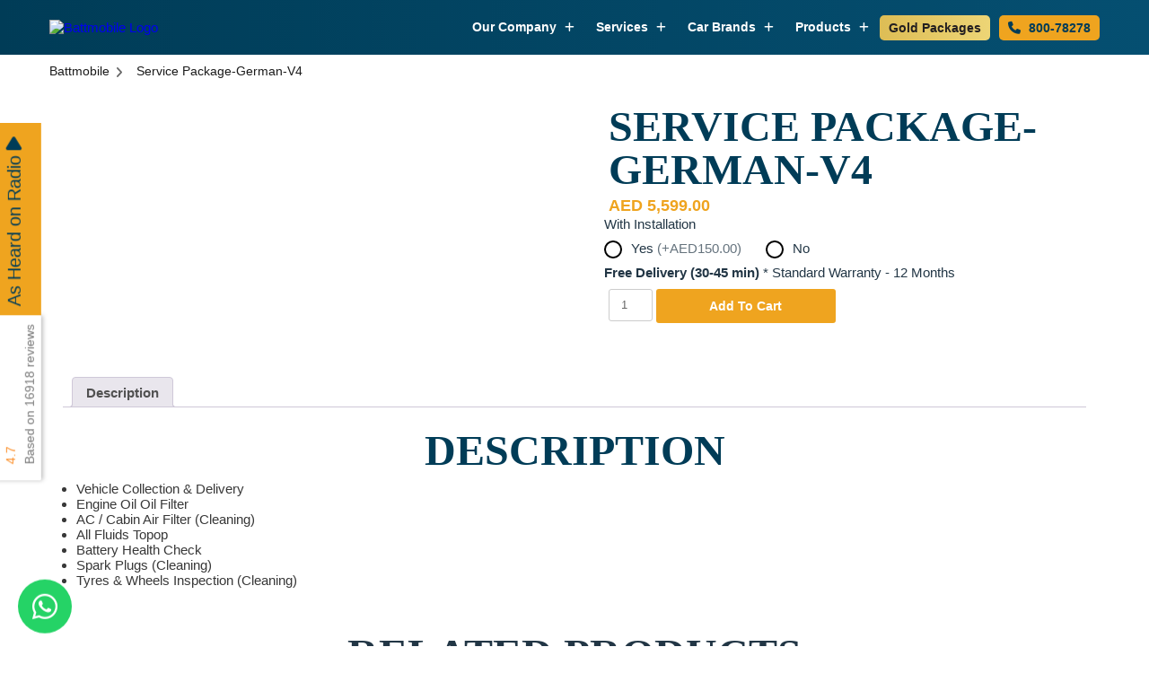

--- FILE ---
content_type: text/html; charset=UTF-8
request_url: https://battmobile.ae/product/service-package-german-v4/
body_size: 24455
content:









<!DOCTYPE html><html lang="en"><head><script data-no-optimize="1">var litespeed_docref=sessionStorage.getItem("litespeed_docref");litespeed_docref&&(Object.defineProperty(document,"referrer",{get:function(){return litespeed_docref}}),sessionStorage.removeItem("litespeed_docref"));</script> <meta charset="UTF-8"><meta name="viewport" content="width=device-width, initial-scale=1.0"><title>German Car Service Package V4 in Dubai | BattMobile</title><link href="https://cdnjs.cloudflare.com/ajax/libs/select2/4.1.0-beta.1/css/select2.min.css" rel="stylesheet" /><link rel="stylesheet" href="https://cdn.datatables.net/2.0.7/css/dataTables.dataTables.css" /><link rel="icon" href="https://battmobile.ae/wp-content/themes/battmobile/favicon.png" type="image/x-icon"><link rel="preload" as="image" href="https://battmobile.ae/wp-content/uploads/2025/11/new-website-banner.jpg.webp"> <script data-cfasync="false" data-no-defer="1" data-no-minify="1" data-no-optimize="1">var ewww_webp_supported=!1;function check_webp_feature(A,e){var w;e=void 0!==e?e:function(){},ewww_webp_supported?e(ewww_webp_supported):((w=new Image).onload=function(){ewww_webp_supported=0<w.width&&0<w.height,e&&e(ewww_webp_supported)},w.onerror=function(){e&&e(!1)},w.src="data:image/webp;base64,"+{alpha:"UklGRkoAAABXRUJQVlA4WAoAAAAQAAAAAAAAAAAAQUxQSAwAAAARBxAR/Q9ERP8DAABWUDggGAAAABQBAJ0BKgEAAQAAAP4AAA3AAP7mtQAAAA=="}[A])}check_webp_feature("alpha");</script><script data-cfasync="false" data-no-defer="1" data-no-minify="1" data-no-optimize="1">var Arrive=function(c,w){"use strict";if(c.MutationObserver&&"undefined"!=typeof HTMLElement){var r,a=0,u=(r=HTMLElement.prototype.matches||HTMLElement.prototype.webkitMatchesSelector||HTMLElement.prototype.mozMatchesSelector||HTMLElement.prototype.msMatchesSelector,{matchesSelector:function(e,t){return e instanceof HTMLElement&&r.call(e,t)},addMethod:function(e,t,r){var a=e[t];e[t]=function(){return r.length==arguments.length?r.apply(this,arguments):"function"==typeof a?a.apply(this,arguments):void 0}},callCallbacks:function(e,t){t&&t.options.onceOnly&&1==t.firedElems.length&&(e=[e[0]]);for(var r,a=0;r=e[a];a++)r&&r.callback&&r.callback.call(r.elem,r.elem);t&&t.options.onceOnly&&1==t.firedElems.length&&t.me.unbindEventWithSelectorAndCallback.call(t.target,t.selector,t.callback)},checkChildNodesRecursively:function(e,t,r,a){for(var i,n=0;i=e[n];n++)r(i,t,a)&&a.push({callback:t.callback,elem:i}),0<i.childNodes.length&&u.checkChildNodesRecursively(i.childNodes,t,r,a)},mergeArrays:function(e,t){var r,a={};for(r in e)e.hasOwnProperty(r)&&(a[r]=e[r]);for(r in t)t.hasOwnProperty(r)&&(a[r]=t[r]);return a},toElementsArray:function(e){return e=void 0!==e&&("number"!=typeof e.length||e===c)?[e]:e}}),e=(l.prototype.addEvent=function(e,t,r,a){a={target:e,selector:t,options:r,callback:a,firedElems:[]};return this._beforeAdding&&this._beforeAdding(a),this._eventsBucket.push(a),a},l.prototype.removeEvent=function(e){for(var t,r=this._eventsBucket.length-1;t=this._eventsBucket[r];r--)e(t)&&(this._beforeRemoving&&this._beforeRemoving(t),(t=this._eventsBucket.splice(r,1))&&t.length&&(t[0].callback=null))},l.prototype.beforeAdding=function(e){this._beforeAdding=e},l.prototype.beforeRemoving=function(e){this._beforeRemoving=e},l),t=function(i,n){var o=new e,l=this,s={fireOnAttributesModification:!1};return o.beforeAdding(function(t){var e=t.target;e!==c.document&&e!==c||(e=document.getElementsByTagName("html")[0]);var r=new MutationObserver(function(e){n.call(this,e,t)}),a=i(t.options);r.observe(e,a),t.observer=r,t.me=l}),o.beforeRemoving(function(e){e.observer.disconnect()}),this.bindEvent=function(e,t,r){t=u.mergeArrays(s,t);for(var a=u.toElementsArray(this),i=0;i<a.length;i++)o.addEvent(a[i],e,t,r)},this.unbindEvent=function(){var r=u.toElementsArray(this);o.removeEvent(function(e){for(var t=0;t<r.length;t++)if(this===w||e.target===r[t])return!0;return!1})},this.unbindEventWithSelectorOrCallback=function(r){var a=u.toElementsArray(this),i=r,e="function"==typeof r?function(e){for(var t=0;t<a.length;t++)if((this===w||e.target===a[t])&&e.callback===i)return!0;return!1}:function(e){for(var t=0;t<a.length;t++)if((this===w||e.target===a[t])&&e.selector===r)return!0;return!1};o.removeEvent(e)},this.unbindEventWithSelectorAndCallback=function(r,a){var i=u.toElementsArray(this);o.removeEvent(function(e){for(var t=0;t<i.length;t++)if((this===w||e.target===i[t])&&e.selector===r&&e.callback===a)return!0;return!1})},this},i=new function(){var s={fireOnAttributesModification:!1,onceOnly:!1,existing:!1};function n(e,t,r){return!(!u.matchesSelector(e,t.selector)||(e._id===w&&(e._id=a++),-1!=t.firedElems.indexOf(e._id)))&&(t.firedElems.push(e._id),!0)}var c=(i=new t(function(e){var t={attributes:!1,childList:!0,subtree:!0};return e.fireOnAttributesModification&&(t.attributes=!0),t},function(e,i){e.forEach(function(e){var t=e.addedNodes,r=e.target,a=[];null!==t&&0<t.length?u.checkChildNodesRecursively(t,i,n,a):"attributes"===e.type&&n(r,i)&&a.push({callback:i.callback,elem:r}),u.callCallbacks(a,i)})})).bindEvent;return i.bindEvent=function(e,t,r){t=void 0===r?(r=t,s):u.mergeArrays(s,t);var a=u.toElementsArray(this);if(t.existing){for(var i=[],n=0;n<a.length;n++)for(var o=a[n].querySelectorAll(e),l=0;l<o.length;l++)i.push({callback:r,elem:o[l]});if(t.onceOnly&&i.length)return r.call(i[0].elem,i[0].elem);setTimeout(u.callCallbacks,1,i)}c.call(this,e,t,r)},i},o=new function(){var a={};function i(e,t){return u.matchesSelector(e,t.selector)}var n=(o=new t(function(){return{childList:!0,subtree:!0}},function(e,r){e.forEach(function(e){var t=e.removedNodes,e=[];null!==t&&0<t.length&&u.checkChildNodesRecursively(t,r,i,e),u.callCallbacks(e,r)})})).bindEvent;return o.bindEvent=function(e,t,r){t=void 0===r?(r=t,a):u.mergeArrays(a,t),n.call(this,e,t,r)},o};d(HTMLElement.prototype),d(NodeList.prototype),d(HTMLCollection.prototype),d(HTMLDocument.prototype),d(Window.prototype);var n={};return s(i,n,"unbindAllArrive"),s(o,n,"unbindAllLeave"),n}function l(){this._eventsBucket=[],this._beforeAdding=null,this._beforeRemoving=null}function s(e,t,r){u.addMethod(t,r,e.unbindEvent),u.addMethod(t,r,e.unbindEventWithSelectorOrCallback),u.addMethod(t,r,e.unbindEventWithSelectorAndCallback)}function d(e){e.arrive=i.bindEvent,s(i,e,"unbindArrive"),e.leave=o.bindEvent,s(o,e,"unbindLeave")}}(window,void 0),ewww_webp_supported=!1;function check_webp_feature(e,t){var r;ewww_webp_supported?t(ewww_webp_supported):((r=new Image).onload=function(){ewww_webp_supported=0<r.width&&0<r.height,t(ewww_webp_supported)},r.onerror=function(){t(!1)},r.src="data:image/webp;base64,"+{alpha:"UklGRkoAAABXRUJQVlA4WAoAAAAQAAAAAAAAAAAAQUxQSAwAAAARBxAR/Q9ERP8DAABWUDggGAAAABQBAJ0BKgEAAQAAAP4AAA3AAP7mtQAAAA==",animation:"UklGRlIAAABXRUJQVlA4WAoAAAASAAAAAAAAAAAAQU5JTQYAAAD/////AABBTk1GJgAAAAAAAAAAAAAAAAAAAGQAAABWUDhMDQAAAC8AAAAQBxAREYiI/gcA"}[e])}function ewwwLoadImages(e){if(e){for(var t=document.querySelectorAll(".batch-image img, .image-wrapper a, .ngg-pro-masonry-item a, .ngg-galleria-offscreen-seo-wrapper a"),r=0,a=t.length;r<a;r++)ewwwAttr(t[r],"data-src",t[r].getAttribute("data-webp")),ewwwAttr(t[r],"data-thumbnail",t[r].getAttribute("data-webp-thumbnail"));for(var i=document.querySelectorAll("div.woocommerce-product-gallery__image"),r=0,a=i.length;r<a;r++)ewwwAttr(i[r],"data-thumb",i[r].getAttribute("data-webp-thumb"))}for(var n=document.querySelectorAll("video"),r=0,a=n.length;r<a;r++)ewwwAttr(n[r],"poster",e?n[r].getAttribute("data-poster-webp"):n[r].getAttribute("data-poster-image"));for(var o,l=document.querySelectorAll("img.ewww_webp_lazy_load"),r=0,a=l.length;r<a;r++)e&&(ewwwAttr(l[r],"data-lazy-srcset",l[r].getAttribute("data-lazy-srcset-webp")),ewwwAttr(l[r],"data-srcset",l[r].getAttribute("data-srcset-webp")),ewwwAttr(l[r],"data-lazy-src",l[r].getAttribute("data-lazy-src-webp")),ewwwAttr(l[r],"data-src",l[r].getAttribute("data-src-webp")),ewwwAttr(l[r],"data-orig-file",l[r].getAttribute("data-webp-orig-file")),ewwwAttr(l[r],"data-medium-file",l[r].getAttribute("data-webp-medium-file")),ewwwAttr(l[r],"data-large-file",l[r].getAttribute("data-webp-large-file")),null!=(o=l[r].getAttribute("srcset"))&&!1!==o&&o.includes("R0lGOD")&&ewwwAttr(l[r],"src",l[r].getAttribute("data-lazy-src-webp"))),l[r].className=l[r].className.replace(/\bewww_webp_lazy_load\b/,"");for(var s=document.querySelectorAll(".ewww_webp"),r=0,a=s.length;r<a;r++)e?(ewwwAttr(s[r],"srcset",s[r].getAttribute("data-srcset-webp")),ewwwAttr(s[r],"src",s[r].getAttribute("data-src-webp")),ewwwAttr(s[r],"data-orig-file",s[r].getAttribute("data-webp-orig-file")),ewwwAttr(s[r],"data-medium-file",s[r].getAttribute("data-webp-medium-file")),ewwwAttr(s[r],"data-large-file",s[r].getAttribute("data-webp-large-file")),ewwwAttr(s[r],"data-large_image",s[r].getAttribute("data-webp-large_image")),ewwwAttr(s[r],"data-src",s[r].getAttribute("data-webp-src"))):(ewwwAttr(s[r],"srcset",s[r].getAttribute("data-srcset-img")),ewwwAttr(s[r],"src",s[r].getAttribute("data-src-img"))),s[r].className=s[r].className.replace(/\bewww_webp\b/,"ewww_webp_loaded");window.jQuery&&jQuery.fn.isotope&&jQuery.fn.imagesLoaded&&(jQuery(".fusion-posts-container-infinite").imagesLoaded(function(){jQuery(".fusion-posts-container-infinite").hasClass("isotope")&&jQuery(".fusion-posts-container-infinite").isotope()}),jQuery(".fusion-portfolio:not(.fusion-recent-works) .fusion-portfolio-wrapper").imagesLoaded(function(){jQuery(".fusion-portfolio:not(.fusion-recent-works) .fusion-portfolio-wrapper").isotope()}))}function ewwwWebPInit(e){ewwwLoadImages(e),ewwwNggLoadGalleries(e),document.arrive(".ewww_webp",function(){ewwwLoadImages(e)}),document.arrive(".ewww_webp_lazy_load",function(){ewwwLoadImages(e)}),document.arrive("videos",function(){ewwwLoadImages(e)}),"loading"==document.readyState?document.addEventListener("DOMContentLoaded",ewwwJSONParserInit):("undefined"!=typeof galleries&&ewwwNggParseGalleries(e),ewwwWooParseVariations(e))}function ewwwAttr(e,t,r){null!=r&&!1!==r&&e.setAttribute(t,r)}function ewwwJSONParserInit(){"undefined"!=typeof galleries&&check_webp_feature("alpha",ewwwNggParseGalleries),check_webp_feature("alpha",ewwwWooParseVariations)}function ewwwWooParseVariations(e){if(e)for(var t=document.querySelectorAll("form.variations_form"),r=0,a=t.length;r<a;r++){var i=t[r].getAttribute("data-product_variations"),n=!1;try{for(var o in i=JSON.parse(i))void 0!==i[o]&&void 0!==i[o].image&&(void 0!==i[o].image.src_webp&&(i[o].image.src=i[o].image.src_webp,n=!0),void 0!==i[o].image.srcset_webp&&(i[o].image.srcset=i[o].image.srcset_webp,n=!0),void 0!==i[o].image.full_src_webp&&(i[o].image.full_src=i[o].image.full_src_webp,n=!0),void 0!==i[o].image.gallery_thumbnail_src_webp&&(i[o].image.gallery_thumbnail_src=i[o].image.gallery_thumbnail_src_webp,n=!0),void 0!==i[o].image.thumb_src_webp&&(i[o].image.thumb_src=i[o].image.thumb_src_webp,n=!0));n&&ewwwAttr(t[r],"data-product_variations",JSON.stringify(i))}catch(e){}}}function ewwwNggParseGalleries(e){if(e)for(var t in galleries){var r=galleries[t];galleries[t].images_list=ewwwNggParseImageList(r.images_list)}}function ewwwNggLoadGalleries(e){e&&document.addEventListener("ngg.galleria.themeadded",function(e,t){window.ngg_galleria._create_backup=window.ngg_galleria.create,window.ngg_galleria.create=function(e,t){var r=$(e).data("id");return galleries["gallery_"+r].images_list=ewwwNggParseImageList(galleries["gallery_"+r].images_list),window.ngg_galleria._create_backup(e,t)}})}function ewwwNggParseImageList(e){for(var t in e){var r=e[t];if(void 0!==r["image-webp"]&&(e[t].image=r["image-webp"],delete e[t]["image-webp"]),void 0!==r["thumb-webp"]&&(e[t].thumb=r["thumb-webp"],delete e[t]["thumb-webp"]),void 0!==r.full_image_webp&&(e[t].full_image=r.full_image_webp,delete e[t].full_image_webp),void 0!==r.srcsets)for(var a in r.srcsets)nggSrcset=r.srcsets[a],void 0!==r.srcsets[a+"-webp"]&&(e[t].srcsets[a]=r.srcsets[a+"-webp"],delete e[t].srcsets[a+"-webp"]);if(void 0!==r.full_srcsets)for(var i in r.full_srcsets)nggFSrcset=r.full_srcsets[i],void 0!==r.full_srcsets[i+"-webp"]&&(e[t].full_srcsets[i]=r.full_srcsets[i+"-webp"],delete e[t].full_srcsets[i+"-webp"])}return e}check_webp_feature("alpha",ewwwWebPInit);</script><meta name='robots' content='index, follow, max-image-preview:large, max-snippet:-1, max-video-preview:-1' /><meta name="description" content="Premium German car service in Dubai. Expert maintenance for BMW, Mercedes, Audi, and more with BattMobile’s Service Package V4. Book now." /><link rel="canonical" href="https://battmobile.ae/product/service-package-german-v4/" /><meta property="og:locale" content="en_US" /><meta property="og:type" content="article" /><meta property="og:title" content="German Car Service Package V4 in Dubai | BattMobile" /><meta property="og:description" content="Premium German car service in Dubai. Expert maintenance for BMW, Mercedes, Audi, and more with BattMobile’s Service Package V4. Book now." /><meta property="og:url" content="https://battmobile.ae/product/service-package-german-v4/" /><meta property="og:site_name" content="battmobile" /><meta property="article:modified_time" content="2025-12-05T07:01:29+00:00" /><meta property="og:image" content="https://battmobile.ae/wp-content/uploads/2024/01/Untitled-5-2.png" /><meta property="og:image:width" content="800" /><meta property="og:image:height" content="800" /><meta property="og:image:type" content="image/png" /><meta name="twitter:card" content="summary_large_image" /><meta name="twitter:label1" content="Est. reading time" /><meta name="twitter:data1" content="1 minute" /> <script type="application/ld+json" class="yoast-schema-graph">{"@context":"https://schema.org","@graph":[{"@type":"WebPage","@id":"https://battmobile.ae/product/service-package-german-v4/","url":"https://battmobile.ae/product/service-package-german-v4/","name":"German Car Service Package V4 in Dubai | BattMobile","isPartOf":{"@id":"https://battmobile.ae/#website"},"primaryImageOfPage":{"@id":"https://battmobile.ae/product/service-package-german-v4/#primaryimage"},"image":{"@id":"https://battmobile.ae/product/service-package-german-v4/#primaryimage"},"thumbnailUrl":"https://battmobile.ae/wp-content/uploads/2024/01/Untitled-5-2.png","datePublished":"2024-01-16T09:07:33+00:00","dateModified":"2025-12-05T07:01:29+00:00","description":"Premium German car service in Dubai. Expert maintenance for BMW, Mercedes, Audi, and more with BattMobile’s Service Package V4. Book now.","breadcrumb":{"@id":"https://battmobile.ae/product/service-package-german-v4/#breadcrumb"},"inLanguage":"en-US","potentialAction":[{"@type":"ReadAction","target":["https://battmobile.ae/product/service-package-german-v4/"]}]},{"@type":"ImageObject","inLanguage":"en-US","@id":"https://battmobile.ae/product/service-package-german-v4/#primaryimage","url":"https://battmobile.ae/wp-content/uploads/2024/01/Untitled-5-2.png","contentUrl":"https://battmobile.ae/wp-content/uploads/2024/01/Untitled-5-2.png","width":800,"height":800,"caption":"Untitled 5 2"},{"@type":"BreadcrumbList","@id":"https://battmobile.ae/product/service-package-german-v4/#breadcrumb","itemListElement":[{"@type":"ListItem","position":1,"name":"Home","item":"https://battmobile.ae/"},{"@type":"ListItem","position":2,"name":"Car Batteries","item":"https://battmobile.ae/batteries/"},{"@type":"ListItem","position":3,"name":"Service Package-German-V4"}]},{"@type":"WebSite","@id":"https://battmobile.ae/#website","url":"https://battmobile.ae/","name":"battmobile","description":"","potentialAction":[{"@type":"SearchAction","target":{"@type":"EntryPoint","urlTemplate":"https://battmobile.ae/?s={search_term_string}"},"query-input":{"@type":"PropertyValueSpecification","valueRequired":true,"valueName":"search_term_string"}}],"inLanguage":"en-US"}]}</script> <link rel="alternate" title="oEmbed (JSON)" type="application/json+oembed" href="https://battmobile.ae/wp-json/oembed/1.0/embed?url=https%3A%2F%2Fbattmobile.ae%2Fproduct%2Fservice-package-german-v4%2F" /><link rel="alternate" title="oEmbed (XML)" type="text/xml+oembed" href="https://battmobile.ae/wp-json/oembed/1.0/embed?url=https%3A%2F%2Fbattmobile.ae%2Fproduct%2Fservice-package-german-v4%2F&#038;format=xml" /><style id='wp-img-auto-sizes-contain-inline-css' type='text/css'>img:is([sizes=auto i],[sizes^="auto," i]){contain-intrinsic-size:3000px 1500px}
/*# sourceURL=wp-img-auto-sizes-contain-inline-css */</style><style>.why-batt-wrap{content-visibility:auto;contain-intrinsic-size:1px 1000px;}</style><link data-optimized="2" rel="stylesheet" href="https://battmobile.ae/wp-content/litespeed/css/dc2ffb49beba9e8dfa98eab567885a0a.css?ver=965f2" /><style id='global-styles-inline-css' type='text/css'>:root{--wp--preset--aspect-ratio--square: 1;--wp--preset--aspect-ratio--4-3: 4/3;--wp--preset--aspect-ratio--3-4: 3/4;--wp--preset--aspect-ratio--3-2: 3/2;--wp--preset--aspect-ratio--2-3: 2/3;--wp--preset--aspect-ratio--16-9: 16/9;--wp--preset--aspect-ratio--9-16: 9/16;--wp--preset--color--black: #000000;--wp--preset--color--cyan-bluish-gray: #abb8c3;--wp--preset--color--white: #ffffff;--wp--preset--color--pale-pink: #f78da7;--wp--preset--color--vivid-red: #cf2e2e;--wp--preset--color--luminous-vivid-orange: #ff6900;--wp--preset--color--luminous-vivid-amber: #fcb900;--wp--preset--color--light-green-cyan: #7bdcb5;--wp--preset--color--vivid-green-cyan: #00d084;--wp--preset--color--pale-cyan-blue: #8ed1fc;--wp--preset--color--vivid-cyan-blue: #0693e3;--wp--preset--color--vivid-purple: #9b51e0;--wp--preset--gradient--vivid-cyan-blue-to-vivid-purple: linear-gradient(135deg,rgb(6,147,227) 0%,rgb(155,81,224) 100%);--wp--preset--gradient--light-green-cyan-to-vivid-green-cyan: linear-gradient(135deg,rgb(122,220,180) 0%,rgb(0,208,130) 100%);--wp--preset--gradient--luminous-vivid-amber-to-luminous-vivid-orange: linear-gradient(135deg,rgb(252,185,0) 0%,rgb(255,105,0) 100%);--wp--preset--gradient--luminous-vivid-orange-to-vivid-red: linear-gradient(135deg,rgb(255,105,0) 0%,rgb(207,46,46) 100%);--wp--preset--gradient--very-light-gray-to-cyan-bluish-gray: linear-gradient(135deg,rgb(238,238,238) 0%,rgb(169,184,195) 100%);--wp--preset--gradient--cool-to-warm-spectrum: linear-gradient(135deg,rgb(74,234,220) 0%,rgb(151,120,209) 20%,rgb(207,42,186) 40%,rgb(238,44,130) 60%,rgb(251,105,98) 80%,rgb(254,248,76) 100%);--wp--preset--gradient--blush-light-purple: linear-gradient(135deg,rgb(255,206,236) 0%,rgb(152,150,240) 100%);--wp--preset--gradient--blush-bordeaux: linear-gradient(135deg,rgb(254,205,165) 0%,rgb(254,45,45) 50%,rgb(107,0,62) 100%);--wp--preset--gradient--luminous-dusk: linear-gradient(135deg,rgb(255,203,112) 0%,rgb(199,81,192) 50%,rgb(65,88,208) 100%);--wp--preset--gradient--pale-ocean: linear-gradient(135deg,rgb(255,245,203) 0%,rgb(182,227,212) 50%,rgb(51,167,181) 100%);--wp--preset--gradient--electric-grass: linear-gradient(135deg,rgb(202,248,128) 0%,rgb(113,206,126) 100%);--wp--preset--gradient--midnight: linear-gradient(135deg,rgb(2,3,129) 0%,rgb(40,116,252) 100%);--wp--preset--font-size--small: 13px;--wp--preset--font-size--medium: 20px;--wp--preset--font-size--large: 36px;--wp--preset--font-size--x-large: 42px;--wp--preset--spacing--20: 0.44rem;--wp--preset--spacing--30: 0.67rem;--wp--preset--spacing--40: 1rem;--wp--preset--spacing--50: 1.5rem;--wp--preset--spacing--60: 2.25rem;--wp--preset--spacing--70: 3.38rem;--wp--preset--spacing--80: 5.06rem;--wp--preset--shadow--natural: 6px 6px 9px rgba(0, 0, 0, 0.2);--wp--preset--shadow--deep: 12px 12px 50px rgba(0, 0, 0, 0.4);--wp--preset--shadow--sharp: 6px 6px 0px rgba(0, 0, 0, 0.2);--wp--preset--shadow--outlined: 6px 6px 0px -3px rgb(255, 255, 255), 6px 6px rgb(0, 0, 0);--wp--preset--shadow--crisp: 6px 6px 0px rgb(0, 0, 0);}:where(.is-layout-flex){gap: 0.5em;}:where(.is-layout-grid){gap: 0.5em;}body .is-layout-flex{display: flex;}.is-layout-flex{flex-wrap: wrap;align-items: center;}.is-layout-flex > :is(*, div){margin: 0;}body .is-layout-grid{display: grid;}.is-layout-grid > :is(*, div){margin: 0;}:where(.wp-block-columns.is-layout-flex){gap: 2em;}:where(.wp-block-columns.is-layout-grid){gap: 2em;}:where(.wp-block-post-template.is-layout-flex){gap: 1.25em;}:where(.wp-block-post-template.is-layout-grid){gap: 1.25em;}.has-black-color{color: var(--wp--preset--color--black) !important;}.has-cyan-bluish-gray-color{color: var(--wp--preset--color--cyan-bluish-gray) !important;}.has-white-color{color: var(--wp--preset--color--white) !important;}.has-pale-pink-color{color: var(--wp--preset--color--pale-pink) !important;}.has-vivid-red-color{color: var(--wp--preset--color--vivid-red) !important;}.has-luminous-vivid-orange-color{color: var(--wp--preset--color--luminous-vivid-orange) !important;}.has-luminous-vivid-amber-color{color: var(--wp--preset--color--luminous-vivid-amber) !important;}.has-light-green-cyan-color{color: var(--wp--preset--color--light-green-cyan) !important;}.has-vivid-green-cyan-color{color: var(--wp--preset--color--vivid-green-cyan) !important;}.has-pale-cyan-blue-color{color: var(--wp--preset--color--pale-cyan-blue) !important;}.has-vivid-cyan-blue-color{color: var(--wp--preset--color--vivid-cyan-blue) !important;}.has-vivid-purple-color{color: var(--wp--preset--color--vivid-purple) !important;}.has-black-background-color{background-color: var(--wp--preset--color--black) !important;}.has-cyan-bluish-gray-background-color{background-color: var(--wp--preset--color--cyan-bluish-gray) !important;}.has-white-background-color{background-color: var(--wp--preset--color--white) !important;}.has-pale-pink-background-color{background-color: var(--wp--preset--color--pale-pink) !important;}.has-vivid-red-background-color{background-color: var(--wp--preset--color--vivid-red) !important;}.has-luminous-vivid-orange-background-color{background-color: var(--wp--preset--color--luminous-vivid-orange) !important;}.has-luminous-vivid-amber-background-color{background-color: var(--wp--preset--color--luminous-vivid-amber) !important;}.has-light-green-cyan-background-color{background-color: var(--wp--preset--color--light-green-cyan) !important;}.has-vivid-green-cyan-background-color{background-color: var(--wp--preset--color--vivid-green-cyan) !important;}.has-pale-cyan-blue-background-color{background-color: var(--wp--preset--color--pale-cyan-blue) !important;}.has-vivid-cyan-blue-background-color{background-color: var(--wp--preset--color--vivid-cyan-blue) !important;}.has-vivid-purple-background-color{background-color: var(--wp--preset--color--vivid-purple) !important;}.has-black-border-color{border-color: var(--wp--preset--color--black) !important;}.has-cyan-bluish-gray-border-color{border-color: var(--wp--preset--color--cyan-bluish-gray) !important;}.has-white-border-color{border-color: var(--wp--preset--color--white) !important;}.has-pale-pink-border-color{border-color: var(--wp--preset--color--pale-pink) !important;}.has-vivid-red-border-color{border-color: var(--wp--preset--color--vivid-red) !important;}.has-luminous-vivid-orange-border-color{border-color: var(--wp--preset--color--luminous-vivid-orange) !important;}.has-luminous-vivid-amber-border-color{border-color: var(--wp--preset--color--luminous-vivid-amber) !important;}.has-light-green-cyan-border-color{border-color: var(--wp--preset--color--light-green-cyan) !important;}.has-vivid-green-cyan-border-color{border-color: var(--wp--preset--color--vivid-green-cyan) !important;}.has-pale-cyan-blue-border-color{border-color: var(--wp--preset--color--pale-cyan-blue) !important;}.has-vivid-cyan-blue-border-color{border-color: var(--wp--preset--color--vivid-cyan-blue) !important;}.has-vivid-purple-border-color{border-color: var(--wp--preset--color--vivid-purple) !important;}.has-vivid-cyan-blue-to-vivid-purple-gradient-background{background: var(--wp--preset--gradient--vivid-cyan-blue-to-vivid-purple) !important;}.has-light-green-cyan-to-vivid-green-cyan-gradient-background{background: var(--wp--preset--gradient--light-green-cyan-to-vivid-green-cyan) !important;}.has-luminous-vivid-amber-to-luminous-vivid-orange-gradient-background{background: var(--wp--preset--gradient--luminous-vivid-amber-to-luminous-vivid-orange) !important;}.has-luminous-vivid-orange-to-vivid-red-gradient-background{background: var(--wp--preset--gradient--luminous-vivid-orange-to-vivid-red) !important;}.has-very-light-gray-to-cyan-bluish-gray-gradient-background{background: var(--wp--preset--gradient--very-light-gray-to-cyan-bluish-gray) !important;}.has-cool-to-warm-spectrum-gradient-background{background: var(--wp--preset--gradient--cool-to-warm-spectrum) !important;}.has-blush-light-purple-gradient-background{background: var(--wp--preset--gradient--blush-light-purple) !important;}.has-blush-bordeaux-gradient-background{background: var(--wp--preset--gradient--blush-bordeaux) !important;}.has-luminous-dusk-gradient-background{background: var(--wp--preset--gradient--luminous-dusk) !important;}.has-pale-ocean-gradient-background{background: var(--wp--preset--gradient--pale-ocean) !important;}.has-electric-grass-gradient-background{background: var(--wp--preset--gradient--electric-grass) !important;}.has-midnight-gradient-background{background: var(--wp--preset--gradient--midnight) !important;}.has-small-font-size{font-size: var(--wp--preset--font-size--small) !important;}.has-medium-font-size{font-size: var(--wp--preset--font-size--medium) !important;}.has-large-font-size{font-size: var(--wp--preset--font-size--large) !important;}.has-x-large-font-size{font-size: var(--wp--preset--font-size--x-large) !important;}
/*# sourceURL=global-styles-inline-css */</style><style id='classic-theme-styles-inline-css' type='text/css'>/*! This file is auto-generated */
.wp-block-button__link{color:#fff;background-color:#32373c;border-radius:9999px;box-shadow:none;text-decoration:none;padding:calc(.667em + 2px) calc(1.333em + 2px);font-size:1.125em}.wp-block-file__button{background:#32373c;color:#fff;text-decoration:none}
/*# sourceURL=/wp-includes/css/classic-themes.min.css */</style><style id='woocommerce-inline-inline-css' type='text/css'>.woocommerce form .form-row .required { visibility: visible; }
/*# sourceURL=woocommerce-inline-inline-css */</style> <script type="litespeed/javascript" data-src="https://battmobile.ae/wp-includes/js/jquery/jquery.min.js" id="jquery-core-js"></script> <script id="wc-add-to-cart-js-extra" type="litespeed/javascript">var wc_add_to_cart_params={"ajax_url":"/wp-admin/admin-ajax.php","wc_ajax_url":"/?wc-ajax=%%endpoint%%","i18n_view_cart":"View cart","cart_url":"https://battmobile.ae/cart/","is_cart":"","cart_redirect_after_add":"no"}</script> <script id="wc-single-product-js-extra" type="litespeed/javascript">var wc_single_product_params={"i18n_required_rating_text":"Please select a rating","i18n_rating_options":["1 of 5 stars","2 of 5 stars","3 of 5 stars","4 of 5 stars","5 of 5 stars"],"i18n_product_gallery_trigger_text":"View full-screen image gallery","review_rating_required":"yes","flexslider":{"rtl":!1,"animation":"slide","smoothHeight":!0,"directionNav":!1,"controlNav":"thumbnails","slideshow":!1,"animationSpeed":500,"animationLoop":!1,"allowOneSlide":!1},"zoom_enabled":"","zoom_options":[],"photoswipe_enabled":"","photoswipe_options":{"shareEl":!1,"closeOnScroll":!1,"history":!1,"hideAnimationDuration":0,"showAnimationDuration":0},"flexslider_enabled":""}</script> <script id="woocommerce-js-extra" type="litespeed/javascript">var woocommerce_params={"ajax_url":"/wp-admin/admin-ajax.php","wc_ajax_url":"/?wc-ajax=%%endpoint%%","i18n_password_show":"Show password","i18n_password_hide":"Hide password"}</script> <link rel="https://api.w.org/" href="https://battmobile.ae/wp-json/" /><link rel="alternate" title="JSON" type="application/json" href="https://battmobile.ae/wp-json/wp/v2/product/33251" /><link rel="EditURI" type="application/rsd+xml" title="RSD" href="https://battmobile.ae/xmlrpc.php?rsd" /><meta name="generator" content="WordPress 6.9" /><meta name="generator" content="WooCommerce 10.4.3" /><link rel='shortlink' href='https://battmobile.ae/?p=33251' /> <script type="litespeed/javascript">var cf7windowWidth=500;var cf7simplePopupAutoClose=7000</script><meta name="pinterest-rich-pin" content="false" />	<noscript><style>.woocommerce-product-gallery{ opacity: 1 !important; }</style></noscript><link rel="icon" href="https://battmobile.ae/wp-content/uploads/2024/02/favicon-100x100.png" sizes="32x32" /><link rel="icon" href="https://battmobile.ae/wp-content/uploads/2024/02/favicon.png" sizes="192x192" /><link rel="apple-touch-icon" href="https://battmobile.ae/wp-content/uploads/2024/02/favicon.png" /><meta name="msapplication-TileImage" content="https://battmobile.ae/wp-content/uploads/2024/02/favicon.png" /><style type="text/css" id="wp-custom-css">.post-content tr td{
	border:1px solid #000;
	padding:5px;
}
.post-content .post-table table{
 border-collapse:collapse;
}

@media (max-width: 767px){
	.post-content .post-table table{
		min-width: 600px;
	}
	.post-content .post-table{
		overflow-x:auto;
	}
}</style> <script type="litespeed/javascript" data-src="https://www.googletagmanager.com/gtag/js?id=G-03EHKG3WSL"></script>  <script type="litespeed/javascript">(function(w,d,s,l,i){w[l]=w[l]||[];w[l].push({'gtm.start':new Date().getTime(),event:'gtm.js'});var f=d.getElementsByTagName(s)[0],j=d.createElement(s),dl=l!='dataLayer'?'&l='+l:'';j.async=!0;j.src='https://www.googletagmanager.com/gtm.js?id='+i+dl;f.parentNode.insertBefore(j,f)})(window,document,'script','dataLayer','GTM-W3LPHPM')</script>  <script type="litespeed/javascript">(function(w,d,s,l,i){w[l]=w[l]||[];w[l].push({'gtm.start':new Date().getTime(),event:'gtm.js'});var f=d.getElementsByTagName(s)[0],j=d.createElement(s),dl=l!='dataLayer'?'&l='+l:'';j.async=!0;j.src='https://www.googletagmanager.com/gtm.js?id='+i+dl;f.parentNode.insertBefore(j,f)})(window,document,'script','dataLayer','GTM-KHLR5L8D')</script> </head><body class="wp-singular product-template-default single single-product postid-33251 wp-theme-battmobile theme-battmobile woocommerce woocommerce-page woocommerce-no-js" ?><noscript><iframe data-lazyloaded="1" src="about:blank" data-litespeed-src="https://www.googletagmanager.com/ns.html?id=GTM-KHLR5L8D"
height="0" width="0" style="display:none;visibility:hidden"></iframe></noscript><link rel="preconnect" href="https://fonts.googleapis.com"><link rel="preconnect" href="https://fonts.gstatic.com" crossorigin><noscript><iframe data-lazyloaded="1" src="about:blank" data-litespeed-src="https://www.googletagmanager.com/ns.html?id=GTM-W3LPHPM"
height="0" width="0" style="display:none;visibility:hidden"></iframe></noscript><div id="page"><header class="header-wrap web_header" id="myHeader"><div class="container"><div class="header-row"><div class="logo"><a href="https://battmobile.ae"><img data-lazyloaded="1" src="[data-uri]" data-src="https://battmobile.ae/wp-content/uploads/2024/01/logo.svg" alt="Battmobile Logo" class="img-fluid"> <spam class="sr-only">battmobile logo</spam></a></div><div class="head-nav"><nav id="menu"><ul><li class="nav-element"><a href="#">Our Company <i class="fa-solid fa-plus"></i></a><ul class="mega-menu"><li class="nested-mega">
<a href="https://battmobile.ae/about-us/">About</a></li><li class="nested-mega">
<a href="https://battmobile.ae/event/">Event</a></li><li class="nested-mega">
<a href="https://battmobile.ae/careers/">Careers</a></li><li class="nested-mega">
<a href="https://battmobile.ae/recommendation/">Recommendation</a></li><li class="nested-mega">
<a href="https://battmobile.ae/blog/">Blog</a></li><li class="nested-mega">
<a href="https://battmobile.ae/team/">Our Team</a></li></ul></li><li class="nav-element"><a href="#">Services <i class="fa-solid fa-plus"></i></a><ul class="mega-menu"><li class="nested-mega">
<a href="https://battmobile.ae/services/car-repair/">Car repair</a><ul class="nested-mega-menu"><li class="nested-step-2"><a href="https://battmobile.ae/services/electrical/">Electrical Services</a><ul class="nested-mega-2"><li><a href="https://battmobile.ae/services/alternator-dynamo/">Alternator &amp; Dynamo Repair</a></li><li><a href="https://battmobile.ae/services/car-diagnostics/">Car Diagnostics</a></li></ul></li><li class="nested-step-2"><a href="https://battmobile.ae/services/mechanical/">Mechanical Services</a><ul class="nested-mega-2"><li><a href="https://battmobile.ae/services/engine-repairs/">Engine Repairs</a></li><li><a href="https://battmobile.ae/services/fuel-pump-injector/">Fuel Pump &amp; Injector</a></li><li><a href="https://battmobile.ae/services/radiator/">Radiator Repair</a></li><li><a href="https://battmobile.ae/services/spark-plug-replacement/">Spark Plug Replacement</a></li><li><a href="https://battmobile.ae/services/steering-suspension-repair/">Steering &amp; Suspension Repair</a></li><li><a href="https://battmobile.ae/services/transmission-gearbox/">Transmission &amp; Gearbox</a></li></ul></li></ul></li><li class="nested-mega">
<a href="https://battmobile.ae/services/oil-change-car-service/">Oil Change Service</a></li><li class="nested-mega">
<a href="https://battmobile.ae/services/tyre-change-dubai/">Tyre Change</a></li><li class="nested-mega">
<a href="https://battmobile.ae/services/bike-battery-replacement/">Bike Battery Replacement</a></li><li class="nested-mega">
<a href="https://battmobile.ae/services/battery-replacement/">Car Battery Replacement</a></li><li class="nested-mega">
<a href="https://battmobile.ae/services/car-ac-repair/">Car AC Repair</a></li><li class="nested-mega">
<a href="https://battmobile.ae/services/car-recovery/">Car Recovery</a></li><li class="nested-mega">
<a href="https://battmobile.ae/services/brake-pads-replacement/">Brake Pads Replacement</a></li><li class="nested-mega">
<a href="https://battmobile.ae/services/car-inspection/">Car Inspection</a></li><li class="nested-mega">
<a href="https://battmobile.ae/services/jumpstart-service/">Jumpstart Service</a></li><li class="nested-mega">
<a href="https://battmobile.ae/services/car-wash/">Car Wash</a></li><li class="nested-mega">
<a href="https://battmobile.ae/services/car-detailing-services/">Car Detailing Services</a></li><li class="nested-mega">
<a href="https://battmobile.ae/services/commercial-battery-supply/">Commercial Battery Supply</a></li><li class="nested-mega">
<a href="https://battmobile.ae/services/car-service-packages/">Car Service Package</a></li></ul></li><li class="nav-element"><a href="#">Car Brands <i class="fa-solid fa-plus"></i></a><ul class="mega-menu"><li class="nested-mega">
<a href="#">German Cars</a><ul class="nested-mega-menu"><li class="nested-step-2"><a href="https://battmobile.ae/car-brand/audi/">Audi</a></li><li class="nested-step-2"><a href="https://battmobile.ae/car-brand/bmw/">BMW</a></li><li class="nested-step-2"><a href="https://battmobile.ae/car-brand/mercedes/">Mercedes</a></li><li class="nested-step-2"><a href="https://battmobile.ae/car-brand/porsche/">Porsche</a></li><li class="nested-step-2"><a href="https://battmobile.ae/car-brand/volkswagen/">Volkswagen</a></li></ul></li><li class="nested-mega">
<a href="#">Japanese Cars</a><ul class="nested-mega-menu"><li class="nested-step-2"><a href="https://battmobile.ae/car-brand/daihatsu/">Daihatsu</a></li><li class="nested-step-2"><a href="https://battmobile.ae/car-brand/honda/">Honda</a></li><li class="nested-step-2"><a href="https://battmobile.ae/car-brand/infiniti/">Infiniti</a></li><li class="nested-step-2"><a href="https://battmobile.ae/car-brand/lexus/">Lexus</a></li><li class="nested-step-2"><a href="https://battmobile.ae/car-brand/mitsubishi/">Mitsubishi</a><ul class="nested-mega-2"><li><a href="https://battmobile.ae/car-brand/pajero/">Pajero</a></li></ul></li><li class="nested-step-2"><a href="https://battmobile.ae/car-brand/mazda/">Mazda</a></li><li class="nested-step-2"><a href="https://battmobile.ae/car-brand/nissan/">Nissan</a></li><li class="nested-step-2"><a href="https://battmobile.ae/car-brand/subaru/">Subaru</a></li><li class="nested-step-2"><a href="https://battmobile.ae/car-brand/suzuki/">Suzuki</a></li><li class="nested-step-2"><a href="https://battmobile.ae/car-brand/toyota/">Toyota</a></li></ul></li><li class="nested-mega">
<a href="#">American Cars</a><ul class="nested-mega-menu"><li class="nested-step-2"><a href="https://battmobile.ae/car-brand/cadillac/">Cadillac</a><ul class="nested-mega-2"><li><a href="https://battmobile.ae/car-brand/escalade/">Escalade</a></li></ul></li><li class="nested-step-2"><a href="https://battmobile.ae/car-brand/chevrolet/">Chevrolet</a></li><li class="nested-step-2"><a href="https://battmobile.ae/car-brand/chrysler/">Chrysler</a></li><li class="nested-step-2"><a href="https://battmobile.ae/car-brand/dodge/">Dodge</a></li><li class="nested-step-2"><a href="https://battmobile.ae/car-brand/ford/">Ford</a></li><li class="nested-step-2"><a href="https://battmobile.ae/car-brand/gmc/">GMC</a></li><li class="nested-step-2"><a href="https://battmobile.ae/car-brand/hummer/">Hummer</a></li><li class="nested-step-2"><a href="https://battmobile.ae/car-brand/jeep/">Jeep</a></li><li class="nested-step-2"><a href="https://battmobile.ae/car-brand/lincoln/">Lincoln</a></li><li class="nested-step-2"><a href="https://battmobile.ae/car-brand/tesla/">Tesla</a></li></ul></li><li class="nested-mega">
<a href="#">British Cars</a><ul class="nested-mega-menu"><li class="nested-step-2"><a href="https://battmobile.ae/car-brand/aston-martin/">Aston Martin</a></li><li class="nested-step-2"><a href="https://battmobile.ae/car-brand/bentley/">Bentley</a></li><li class="nested-step-2"><a href="https://battmobile.ae/car-brand/jaguar/">Jaguar</a></li><li class="nested-step-2"><a href="https://battmobile.ae/car-brand/land-rover/">Land Rover</a><ul class="nested-mega-2"><li><a href="https://battmobile.ae/car-brand/range-rover/">Range Rover</a></li></ul></li><li class="nested-step-2"><a href="https://battmobile.ae/car-brand/mclaren/">McLaren</a></li><li class="nested-step-2"><a href="https://battmobile.ae/car-brand/mini/">Mini</a></li><li class="nested-step-2"><a href="https://battmobile.ae/car-brand/rolls-royce/">Rolls-Royce</a></li><li class="nested-step-2"><a href="https://battmobile.ae/car-brand/mg/">MG</a></li></ul></li><li class="nested-mega">
<a href="#">French Cars</a><ul class="nested-mega-menu"><li class="nested-step-2"><a href="https://battmobile.ae/car-brand/peugeot/">Peugeot</a></li><li class="nested-step-2"><a href="https://battmobile.ae/car-brand/renault/">Renault</a></li></ul></li><li class="nested-mega">
<a href="#">Korean Cars</a><ul class="nested-mega-menu"><li class="nested-step-2"><a href="https://battmobile.ae/car-brand/genesis/">Genesis</a></li><li class="nested-step-2"><a href="https://battmobile.ae/car-brand/hyundai/">Hyundai</a></li><li class="nested-step-2"><a href="https://battmobile.ae/car-brand/kia/">Kia</a></li></ul></li><li class="nested-mega">
<a href="#">Italian Cars</a><ul class="nested-mega-menu"><li class="nested-step-2"><a href="https://battmobile.ae/car-brand/alfa-romeo/">Alfa Romeo</a></li><li class="nested-step-2"><a href="https://battmobile.ae/car-brand/ferrari/">Ferrari</a></li><li class="nested-step-2"><a href="https://battmobile.ae/car-brand/fiat/">Fiat</a></li></ul></li><li class="nested-mega">
<a href="#">Chinese Cars</a><ul class="nested-mega-menu"><li class="nested-step-2"><a href="https://battmobile.ae/car-brand/chery/">Chery</a></li><li class="nested-step-2"><a href="https://battmobile.ae/car-brand/bestune/">Bestune</a></li><li class="nested-step-2"><a href="https://battmobile.ae/car-brand/jetour/">Jetour</a></li><li class="nested-step-2"><a href="https://battmobile.ae/car-brand/baic/">BAIC</a></li><li class="nested-step-2"><a href="https://battmobile.ae/car-brand/changan/">Changan </a></li><li class="nested-step-2"><a href="https://battmobile.ae/car-brand/geely/">Geely</a></li><li class="nested-step-2"><a href="https://battmobile.ae/car-brand/jac/">JAC</a></li><li class="nested-step-2"><a href="https://battmobile.ae/car-brand/haval/">Haval</a></li><li class="nested-step-2"><a href="https://battmobile.ae/car-brand/gac/">GAC</a></li><li class="nested-step-2"><a href="https://battmobile.ae/car-brand/great-wall/">Great Wall</a></li><li class="nested-step-2"><a href="https://battmobile.ae/car-brand/aion/">AION</a></li><li class="nested-step-2"><a href="https://battmobile.ae/car-brand/exeed/">Exeed</a></li><li class="nested-step-2"><a href="https://battmobile.ae/car-brand/byd/">BYD</a></li><li class="nested-step-2"><a href="https://battmobile.ae/car-brand/dongfeng/">Dongfeng</a></li><li class="nested-step-2"><a href="https://battmobile.ae/car-brand/hongqi/">Hongqi </a></li><li class="nested-step-2"><a href="https://battmobile.ae/car-brand/zeekr/">Zeekr</a></li></ul></li><li class="nested-mega">
<a href="#">Other Origins</a><ul class="nested-mega-menu"><li class="nested-step-2"><a href="https://battmobile.ae/car-brand/volvo/">Volvo</a></li></ul></li></ul></li><li class="nav-element"><a href="#">Products <i class="fa-solid fa-plus"></i></a><ul class="mega-menu"><li class="nested-mega">
<a href="https://battmobile.ae/battery/">Battery</a><ul class="nested-mega-menu"><li class="nested-step-2"><a href="https://battmobile.ae/battery/battmobile/">Battmobile</a></li><li class="nested-step-2"><a href="https://battmobile.ae/battery/amaron/">Amaron</a></li><li class="nested-step-2"><a href="https://battmobile.ae/battery/acdelco/">Acdelco</a></li><li class="nested-step-2"><a href="https://battmobile.ae/battery/agm/">AGM</a></li><li class="nested-step-2"><a href="https://battmobile.ae/battery/bosch/">Bosch</a></li><li class="nested-step-2"><a href="https://battmobile.ae/battery/duracell/">Duracell</a></li><li class="nested-step-2"><a href="https://battmobile.ae/battery/exide/">Exide</a></li><li class="nested-step-2"><a href="https://battmobile.ae/battery/eveready/">Eveready</a></li><li class="nested-step-2"><a href="https://battmobile.ae/battery/kays/">Kays</a></li><li class="nested-step-2"><a href="https://battmobile.ae/battery/optima/">optima</a></li><li class="nested-step-2"><a href="https://battmobile.ae/battery/oem/">OEM</a></li><li class="nested-step-2"><a href="https://battmobile.ae/battery/solite/">Solite</a></li><li class="nested-step-2"><a href="https://battmobile.ae/battery/varta/">Varta</a></li></ul></li><li class="nested-mega">
<a href="https://battmobile.ae/tyre-brand/">Tyre</a><ul class="nested-mega-menu"><li class="nested-step-2"><a href="https://battmobile.ae/tyre-brand/bridgestone/">Bridgestone</a></li><li class="nested-step-2"><a href="https://battmobile.ae/tyre-brand/continental/">Continental</a></li><li class="nested-step-2"><a href="https://battmobile.ae/tyre-brand/cooper/">Cooper</a></li><li class="nested-step-2"><a href="https://battmobile.ae/tyre-brand/dunlop/">Dunlop</a></li><li class="nested-step-2"><a href="https://battmobile.ae/tyre-brand/firestone/">Firestone</a></li><li class="nested-step-2"><a href="https://battmobile.ae/tyre-brand/goodyear/">Goodyear</a></li><li class="nested-step-2"><a href="https://battmobile.ae/tyre-brand/hankook/">Hankook</a></li><li class="nested-step-2"><a href="https://battmobile.ae/tyre-brand/marshal/">Marshal</a></li><li class="nested-step-2"><a href="https://battmobile.ae/tyre-brand/mastercraft/">Mastercraft</a></li><li class="nested-step-2"><a href="https://battmobile.ae/tyre-brand/maxxis/">Maxxis</a></li><li class="nested-step-2"><a href="https://battmobile.ae/tyre-brand/michelin/">Michelin</a></li><li class="nested-step-2"><a href="https://battmobile.ae/tyre-brand/nexen/">Nexen</a></li><li class="nested-step-2"><a href="https://battmobile.ae/tyre-brand/nitto/">Nitto</a></li><li class="nested-step-2"><a href="https://battmobile.ae/tyre-brand/pirelli/">Pirelli</a></li><li class="nested-step-2"><a href="https://battmobile.ae/tyre-brand/roadstone/">Roadstone</a></li><li class="nested-step-2"><a href="https://battmobile.ae/tyre-brand/riken/">Riken</a></li><li class="nested-step-2"><a href="https://battmobile.ae/tyre-brand/yokohama/">Yokohama</a></li></ul></li><li class="nested-mega">
<a href="https://battmobile.ae/oil-brand/">Engine Oil</a><ul class="nested-mega-menu"><li class="nested-step-2"><a href="https://battmobile.ae/oil-brand/castrol/">Castrol</a></li><li class="nested-step-2"><a href="https://battmobile.ae/oil-brand/motul/">Motul</a></li><li class="nested-step-2"><a href="https://battmobile.ae/oil-brand/mobil/">Mobil</a></li><li class="nested-step-2"><a href="https://battmobile.ae/oil-brand/total/">Total</a></li></ul></li><li class="nested-mega">
<a href="https://battmobile.ae/essentials/">Essentials</a></li></ul></li><li class="nav-element"><a href="https://battmobile.ae/services/gold-service-package/" class="header-right-b gold-button"></i>Gold Packages</a></li><li class="nav-element">
<a href="tel:+97180078278" class="header-right-b header-right-no">
<i class="fa-solid fa-phone"></i>
800-78278    </a></li><li class="jingle_audio jingle_audio_desk"><i class="fa-solid fa-volume-xmark"></i></li></ul></nav></div><div class="menu-btn"><a href="javascript:;" class="header__nav-button"><span></span><span></span> <span></span></a><ul class="audio_list"><li class="jingle_audio"><i class="fa-solid fa-volume-xmark"></i></li></ul></div></div></div></header><section class="breadcrumb-wrap"><div class="container"><ul class="breadcrumb"><li><a href="https://battmobile.ae">Battmobile</a></li><li><a href="https://battmobile.ae/product/service-package-german-v4/">Service Package-German-V4</a></li></ul></div></section><div id="primary" class="content-area"><main id="main" class="site-main" role="main"><nav class="woocommerce-breadcrumb" aria-label="Breadcrumb"><a class="testssttt" href="https://battmobile.ae">Home</a>&nbsp;&#47;&nbsp;<a class="testssttt" href="https://battmobile.ae/product-category/car-batteries/">Car Batteries</a>&nbsp;&#47;&nbsp;Service Package-German-V4</nav><div class="woocommerce-notices-wrapper"></div><div id="product-33251" class="product type-product post-33251 status-publish first instock product_cat-car-batteries has-post-thumbnail shipping-taxable purchasable product-type-simple"><div class="woocommerce-product-gallery woocommerce-product-gallery--with-images woocommerce-product-gallery--columns-4 images" data-columns="4" style="opacity: 0; transition: opacity .25s ease-in-out;"><div class="woocommerce-product-gallery__wrapper hkkk"><div data-thumb="https://battmobile.ae/wp-content/uploads/2024/01/Untitled-5-2-100x100.png.webp" data-thumb-alt="Untitled 5 2" data-thumb-srcset="https://battmobile.ae/wp-content/uploads/2024/01/Untitled-5-2-100x100.png.webp 100w, https://battmobile.ae/wp-content/uploads/2024/01/Untitled-5-2-300x300.png.webp 300w, https://battmobile.ae/wp-content/uploads/2024/01/Untitled-5-2-600x600.png.webp 600w, https://battmobile.ae/wp-content/uploads/2024/01/Untitled-5-2.png.webp 800w"  data-thumb-sizes="(max-width: 100px) 100vw, 100px" class="woocommerce-product-gallery__image" data-webp-thumb="https://battmobile.ae/wp-content/uploads/2024/01/Untitled-5-2-100x100.png.webp"><a href="https://battmobile.ae/wp-content/uploads/2024/01/Untitled-5-2.png"><img width="600" height="600" src="[data-uri]" class="wp-post-image ewww_webp" alt="Service Package-German-V4" data-caption="Untitled 5 2" data-src="https://battmobile.ae/wp-content/uploads/2024/01/Untitled-5-2.png.webp" data-large_image="https://battmobile.ae/wp-content/uploads/2024/01/Untitled-5-2.png" data-large_image_width="800" data-large_image_height="800" decoding="async" fetchpriority="high" srcset="https://battmobile.ae/wp-content/uploads/2024/01/Untitled-5-2-600x600.png.webp 600w, https://battmobile.ae/wp-content/uploads/2024/01/Untitled-5-2-300x300.png.webp 300w, https://battmobile.ae/wp-content/uploads/2024/01/Untitled-5-2-100x100.png.webp 100w, https://battmobile.ae/wp-content/uploads/2024/01/Untitled-5-2.png.webp 800w" sizes="(max-width: 600px) 100vw, 600px" data-src-img="https://battmobile.ae/wp-content/uploads/2024/01/Untitled-5-2-600x600.png" data-src-webp="https://battmobile.ae/wp-content/uploads/2024/01/Untitled-5-2-600x600.png.webp" data-webp-large_image="https://battmobile.ae/wp-content/uploads/2024/01/Untitled-5-2.png.webp" data-webp-src="https://battmobile.ae/wp-content/uploads/2024/01/Untitled-5-2.png.webp" data-eio="j" /><noscript><img width="600" height="600" src="https://battmobile.ae/wp-content/uploads/2024/01/Untitled-5-2-600x600.png.webp" class="wp-post-image" alt="Service Package-German-V4" data-caption="Untitled 5 2" data-src="https://battmobile.ae/wp-content/uploads/2024/01/Untitled-5-2.png.webp" data-large_image="https://battmobile.ae/wp-content/uploads/2024/01/Untitled-5-2.png" data-large_image_width="800" data-large_image_height="800" decoding="async" fetchpriority="high" srcset="https://battmobile.ae/wp-content/uploads/2024/01/Untitled-5-2-600x600.png.webp 600w, https://battmobile.ae/wp-content/uploads/2024/01/Untitled-5-2-300x300.png.webp 300w, https://battmobile.ae/wp-content/uploads/2024/01/Untitled-5-2-100x100.png.webp 100w, https://battmobile.ae/wp-content/uploads/2024/01/Untitled-5-2.png.webp 800w" sizes="(max-width: 600px) 100vw, 600px" /></noscript></a></div><div class="product-image-caption"><p>Disclaimer: Pictures are used for display purposes only. Actual Product may be different.</p></div></div></div><div class="summary entry-summary"><h1 class="product_title entry-title">Service Package-German-V4</h1><p class="price"><span class="woocommerce-Price-amount amount"><bdi><span class="woocommerce-Price-currencySymbol">AED</span>5,599.00</bdi></span></p><div class="woocommerce-product-details__short-description"><ul class="MajorList"><li><span class="vehicle">Vehicle Collection &amp; Delivery</span></li><li><span class="vehicle">Engine Oil Oil Filter</span></li><li><span class="vehicle">AC / Cabin Air Filter (Cleaning)</span></li><li><span class="vehicle">All Fluids Topop</span></li><li><span class="vehicle">Battery Health Check</span></li><li><span class="vehicle">Spark Plugs (Cleaning)</span></li><li><span class="vehicle">Tyres &amp; Wheels Inspection (Cleaning)</span></li></ul></div><form class="cart" action="https://battmobile.ae/product/service-package-german-v4/" method="post" enctype='multipart/form-data'><div class="wapf"><div class="wapf-wrapper"><div
class="wapf-field-group"
data-group="33940"
><div class="wapf-field-row"><div class="wapf-field-container wapf-field-radio" style="width:100%;" for="65bfad2ef6ce0" ><div class="wapf-field-label wapf--above"><label><span>With Installation</span></label></div><div class="wapf-field-input"><div class="wapf-radios"><div class="wapf-checkable"><label for="87400" class="wapf-input-label"><input id="87400" name="wapf[field_65bfad2ef6ce0]" class="wapf-input" type="radio" data-field-id="65bfad2ef6ce0" value="cqzbp" data-wapf-price="150" data-wapf-pricetype="fixed" /><span class="wapf-label-text">Yes <span class="wapf-pricing-hint">(+AED150.00)</span></span></label></div><div class="wapf-checkable"><label for="25718" class="wapf-input-label"><input id="25718" name="wapf[field_65bfad2ef6ce0]" class="wapf-input" type="radio" data-field-id="65bfad2ef6ce0" value="7zp67" /><span class="wapf-label-text">No</span></label></div></div></div></div></div><div class="wapf-field-row"><div class="wapf-field-container wapf-field-true-false" style="width:100%;" for="65bfad824fb88" ><div class="wapf-field-label wapf--above"><label><span> <span class="dark-text">Free Delivery (30-45 min)</span> <span class="free-center">*</span> Standard Warranty - 12 Months </span></label></div><div class="wapf-field-input"><div class="wapf-checkable">
<input type="hidden" value="0" name="wapf[field_65bfad824fb88]" />
<label class="wapf-checkbox-label" for="cb_64305">
<input id="cb_64305" type="checkbox" value="1" name="wapf[field_65bfad824fb88]" class="wapf-input" data-is-required="" data-field-id="65bfad824fb88" checked />
</label></div></div></div></div><div class="wapf-field-row"><div class="wapf-field-container wapf-field-radio" style="width:100%;" for="65bfada60b8e4" ><div class="wapf-field-label wapf--above"><label><span>Standard Warranty - 12 Months</span></label></div><div class="wapf-field-input"><div class="wapf-radios"><div class="wapf-checkable wapf-checked"><label for="97975" class="wapf-input-label"><input id="97975" name="wapf[field_65bfada60b8e4]" class="wapf-input" type="radio" data-field-id="65bfada60b8e4" value="w1w40" checked /><span class="wapf-label-text">Yes</span></label></div></div></div><div class="wapf-field-description"><span class="warranty-text">Standard Warranty - 12 Months</span></div></div></div></div><input type="hidden" value="33940" name="wapf_field_groups"/></div><div class="wapf-product-totals" data-product-type="simple" data-product-price="5599" data-product-id="33251"><div class="wapf--inner"><div>
<span>Product total</span>
<span class="wapf-product-total price amount"></span></div><div>
<span>Options total</span>
<span class="wapf-options-total price amount"></span></div><div>
<span>Grand total</span>
<span class="wapf-grand-total price amount"></span></div></div></div></div><div class="quantity">
<label class="screen-reader-text" for="quantity_6970e15fa24a4">Service Package-German-V4 quantity</label>
<input
type="number"
id="quantity_6970e15fa24a4"
class="input-text qty text"
name="quantity"
value="1"
aria-label="Product quantity"
size="4"
min="1"
max=""
step="1"
placeholder=""
inputmode="numeric"
autocomplete="off"
/></div><button type="submit" name="add-to-cart" value="33251" class="single_add_to_cart_button button alt">Add to cart</button></form><div class="product_meta">
<span class="posted_in">Category: <a href="https://battmobile.ae/product-category/car-batteries/" rel="tag">Car Batteries</a></span></div></div><div class="woocommerce-tabs wc-tabs-wrapper"><ul class="tabs wc-tabs" role="tablist"><li class="description_tab" id="tab-title-description" role="tab" aria-controls="tab-description">
<a href="#tab-description">
Description					</a></li></ul><div class="woocommerce-Tabs-panel woocommerce-Tabs-panel--description panel entry-content wc-tab" id="tab-description" role="tabpanel" aria-labelledby="tab-title-description"><h2>Description</h2><ul class="MajorList"><li><span class="vehicle">Vehicle Collection &amp; Delivery</span></li><li><span class="vehicle">Engine Oil Oil Filter</span></li><li><span class="vehicle">AC / Cabin Air Filter (Cleaning)</span></li><li><span class="vehicle">All Fluids Topop</span></li><li><span class="vehicle">Battery Health Check</span></li><li><span class="vehicle">Spark Plugs (Cleaning)</span></li><li><span class="vehicle">Tyres &amp; Wheels Inspection (Cleaning)</span></li></ul></div></div><section class="related products"><h2>Related products</h2><ul class="products columns-4"><li class="product type-product post-33266 status-publish first instock product_cat-car-batteries product_tag-ac-delco has-post-thumbnail shipping-taxable purchasable product-type-simple">
<a href="https://battmobile.ae/product/ac-delco-65-72s-12v-jis-75ah/" class="woocommerce-LoopProduct-link woocommerce-loop-product__link"><img width="300" height="300" src="[data-uri]" class="attachment-woocommerce_thumbnail size-woocommerce_thumbnail ewww_webp" alt="AC Delco &#8211; 65-72S 12V JIS 75AH" decoding="async" srcset="https://battmobile.ae/wp-content/uploads/2024/01/p2-2-300x300.png.webp 300w, https://battmobile.ae/wp-content/uploads/2024/01/p2-2-100x100.png.webp 100w, https://battmobile.ae/wp-content/uploads/2024/01/p2-2-600x600.png.webp 600w, https://battmobile.ae/wp-content/uploads/2024/01/p2-2.png.webp 800w" sizes="(max-width: 300px) 100vw, 300px" data-src-img="https://battmobile.ae/wp-content/uploads/2024/01/p2-2-300x300.png" data-src-webp="https://battmobile.ae/wp-content/uploads/2024/01/p2-2-300x300.png.webp" data-eio="j" /><noscript><img width="300" height="300" src="https://battmobile.ae/wp-content/uploads/2024/01/p2-2-300x300.png.webp" class="attachment-woocommerce_thumbnail size-woocommerce_thumbnail" alt="AC Delco &#8211; 65-72S 12V JIS 75AH" decoding="async" srcset="https://battmobile.ae/wp-content/uploads/2024/01/p2-2-300x300.png.webp 300w, https://battmobile.ae/wp-content/uploads/2024/01/p2-2-100x100.png.webp 100w, https://battmobile.ae/wp-content/uploads/2024/01/p2-2-600x600.png.webp 600w, https://battmobile.ae/wp-content/uploads/2024/01/p2-2.png.webp 800w" sizes="(max-width: 300px) 100vw, 300px" /></noscript><h2 class="woocommerce-loop-product__title">AC Delco &#8211; 65-72S 12V JIS 75AH</h2>
<span class="price"><span class="woocommerce-Price-amount amount"><bdi><span class="woocommerce-Price-currencySymbol">AED</span>496.00</bdi></span></span>
</a><a href="https://battmobile.ae/product/ac-delco-65-72s-12v-jis-75ah/" data-quantity="1" class="button product_type_simple add_to_cart_button" data-product_id="33266" data-product_sku="" aria-label="Add to cart: &ldquo;AC Delco - 65-72S 12V JIS 75AH&rdquo;" rel="nofollow" data-success_message="&ldquo;AC Delco - 65-72S 12V JIS 75AH&rdquo; has been added to your cart">Add to Cart</a></li><li class="product type-product post-33263 status-publish instock product_cat-car-batteries product_tag-ac-delco has-post-thumbnail shipping-taxable purchasable product-type-simple">
<a href="https://battmobile.ae/product/ac-delco-55d23r-12v-jis-60ah/" class="woocommerce-LoopProduct-link woocommerce-loop-product__link"><img width="300" height="300" src="[data-uri]" class="attachment-woocommerce_thumbnail size-woocommerce_thumbnail ewww_webp" alt="AC Delco &#8211; 55D23R 12V JIS 60AH" decoding="async" srcset="https://battmobile.ae/wp-content/uploads/2024/01/p2-2-300x300.png.webp 300w, https://battmobile.ae/wp-content/uploads/2024/01/p2-2-100x100.png.webp 100w, https://battmobile.ae/wp-content/uploads/2024/01/p2-2-600x600.png.webp 600w, https://battmobile.ae/wp-content/uploads/2024/01/p2-2.png.webp 800w" sizes="(max-width: 300px) 100vw, 300px" data-src-img="https://battmobile.ae/wp-content/uploads/2024/01/p2-2-300x300.png" data-src-webp="https://battmobile.ae/wp-content/uploads/2024/01/p2-2-300x300.png.webp" data-eio="j" /><noscript><img width="300" height="300" src="https://battmobile.ae/wp-content/uploads/2024/01/p2-2-300x300.png.webp" class="attachment-woocommerce_thumbnail size-woocommerce_thumbnail" alt="AC Delco &#8211; 55D23R 12V JIS 60AH" decoding="async" srcset="https://battmobile.ae/wp-content/uploads/2024/01/p2-2-300x300.png.webp 300w, https://battmobile.ae/wp-content/uploads/2024/01/p2-2-100x100.png.webp 100w, https://battmobile.ae/wp-content/uploads/2024/01/p2-2-600x600.png.webp 600w, https://battmobile.ae/wp-content/uploads/2024/01/p2-2.png.webp 800w" sizes="(max-width: 300px) 100vw, 300px" /></noscript><h2 class="woocommerce-loop-product__title">AC Delco &#8211; 55D23R 12V JIS 60AH</h2>
<span class="price"><span class="woocommerce-Price-amount amount"><bdi><span class="woocommerce-Price-currencySymbol">AED</span>331.00</bdi></span></span>
</a><a href="https://battmobile.ae/product/ac-delco-55d23r-12v-jis-60ah/" data-quantity="1" class="button product_type_simple add_to_cart_button" data-product_id="33263" data-product_sku="" aria-label="Add to cart: &ldquo;AC Delco - 55D23R 12V JIS 60AH&rdquo;" rel="nofollow" data-success_message="&ldquo;AC Delco - 55D23R 12V JIS 60AH&rdquo; has been added to your cart">Add to Cart</a></li><li class="product type-product post-33268 status-publish instock product_cat-car-batteries product_tag-ac-delco has-post-thumbnail shipping-taxable purchasable product-type-simple">
<a href="https://battmobile.ae/product/ac-delco-95d31r-12v-jis-95ah/" class="woocommerce-LoopProduct-link woocommerce-loop-product__link"><img width="300" height="300" src="[data-uri]" class="attachment-woocommerce_thumbnail size-woocommerce_thumbnail ewww_webp" alt="AC Delco &#8211; 95D31R 12V JIS 95AH" decoding="async" loading="lazy" srcset="https://battmobile.ae/wp-content/uploads/2024/01/p2-2-300x300.png.webp 300w, https://battmobile.ae/wp-content/uploads/2024/01/p2-2-100x100.png.webp 100w, https://battmobile.ae/wp-content/uploads/2024/01/p2-2-600x600.png.webp 600w, https://battmobile.ae/wp-content/uploads/2024/01/p2-2.png.webp 800w" sizes="auto, (max-width: 300px) 100vw, 300px" data-src-img="https://battmobile.ae/wp-content/uploads/2024/01/p2-2-300x300.png" data-src-webp="https://battmobile.ae/wp-content/uploads/2024/01/p2-2-300x300.png.webp" data-eio="j" /><noscript><img width="300" height="300" src="https://battmobile.ae/wp-content/uploads/2024/01/p2-2-300x300.png.webp" class="attachment-woocommerce_thumbnail size-woocommerce_thumbnail" alt="AC Delco &#8211; 95D31R 12V JIS 95AH" decoding="async" loading="lazy" srcset="https://battmobile.ae/wp-content/uploads/2024/01/p2-2-300x300.png.webp 300w, https://battmobile.ae/wp-content/uploads/2024/01/p2-2-100x100.png.webp 100w, https://battmobile.ae/wp-content/uploads/2024/01/p2-2-600x600.png.webp 600w, https://battmobile.ae/wp-content/uploads/2024/01/p2-2.png.webp 800w" sizes="auto, (max-width: 300px) 100vw, 300px" /></noscript><h2 class="woocommerce-loop-product__title">AC Delco &#8211; 95D31R 12V JIS 95AH</h2>
<span class="price"><span class="woocommerce-Price-amount amount"><bdi><span class="woocommerce-Price-currencySymbol">AED</span>560.00</bdi></span></span>
</a><a href="https://battmobile.ae/product/ac-delco-95d31r-12v-jis-95ah/" data-quantity="1" class="button product_type_simple add_to_cart_button" data-product_id="33268" data-product_sku="" aria-label="Add to cart: &ldquo;AC Delco - 95D31R 12V JIS 95AH&rdquo;" rel="nofollow" data-success_message="&ldquo;AC Delco - 95D31R 12V JIS 95AH&rdquo; has been added to your cart">Add to Cart</a></li><li class="product type-product post-33256 status-publish last instock product_cat-car-batteries has-post-thumbnail shipping-taxable purchasable product-type-simple">
<a href="https://battmobile.ae/product/service-package-american-v8-and-above/" class="woocommerce-LoopProduct-link woocommerce-loop-product__link"><img width="300" height="300" src="[data-uri]" class="attachment-woocommerce_thumbnail size-woocommerce_thumbnail ewww_webp" alt="Service Package-American-V8 and above" decoding="async" loading="lazy" srcset="https://battmobile.ae/wp-content/uploads/2024/01/Untitled-5-2-300x300.png.webp 300w, https://battmobile.ae/wp-content/uploads/2024/01/Untitled-5-2-100x100.png.webp 100w, https://battmobile.ae/wp-content/uploads/2024/01/Untitled-5-2-600x600.png.webp 600w, https://battmobile.ae/wp-content/uploads/2024/01/Untitled-5-2.png.webp 800w" sizes="auto, (max-width: 300px) 100vw, 300px" data-src-img="https://battmobile.ae/wp-content/uploads/2024/01/Untitled-5-2-300x300.png" data-src-webp="https://battmobile.ae/wp-content/uploads/2024/01/Untitled-5-2-300x300.png.webp" data-eio="j" /><noscript><img width="300" height="300" src="https://battmobile.ae/wp-content/uploads/2024/01/Untitled-5-2-300x300.png.webp" class="attachment-woocommerce_thumbnail size-woocommerce_thumbnail" alt="Service Package-American-V8 and above" decoding="async" loading="lazy" srcset="https://battmobile.ae/wp-content/uploads/2024/01/Untitled-5-2-300x300.png.webp 300w, https://battmobile.ae/wp-content/uploads/2024/01/Untitled-5-2-100x100.png.webp 100w, https://battmobile.ae/wp-content/uploads/2024/01/Untitled-5-2-600x600.png.webp 600w, https://battmobile.ae/wp-content/uploads/2024/01/Untitled-5-2.png.webp 800w" sizes="auto, (max-width: 300px) 100vw, 300px" /></noscript><h2 class="woocommerce-loop-product__title">Service Package-American-V8 and above</h2>
<span class="price"><span class="woocommerce-Price-amount amount"><bdi><span class="woocommerce-Price-currencySymbol">AED</span>5,799.00</bdi></span></span>
</a><a href="https://battmobile.ae/product/service-package-american-v8-and-above/" data-quantity="1" class="button product_type_simple add_to_cart_button" data-product_id="33256" data-product_sku="" aria-label="Add to cart: &ldquo;Service Package-American-V8 and above&rdquo;" rel="nofollow" data-success_message="&ldquo;Service Package-American-V8 and above&rdquo; has been added to your cart">Add to Cart</a></li></ul></section></div></main></div><footer class="footer-wrap"><div class="container"><div class="footer-head"><h2 class="heading-h2 heading-h2-white">CARS WE SERVICE</h2></div><div class="footer-top-link"><ul><li><a href="https://battmobile.ae/car-brand/alfa-romeo/">Alfa Romeo </a></li><li><a href="https://battmobile.ae/car-brand/aston-martin/">Aston Martin </a></li><li><a href="https://battmobile.ae/car-brand/audi/">Audi </a></li><li><a href="https://battmobile.ae/car-brand/bentley/">Bentley </a></li><li><a href="https://battmobile.ae/car-brand/bmw/">BMW </a></li><li><a href="https://battmobile.ae/car-brand/cadillac/">Cadillac </a></li><li><a href="https://battmobile.ae/car-brand/chevrolet/">Chevrolet </a></li><li><a href="https://battmobile.ae/car-brand/chrysler/">Chrysler </a></li><li><a href="https://battmobile.ae/car-brand/daihatsu/">Daihatsu </a></li><li><a href="https://battmobile.ae/car-brand/dodge/">Dodge </a></li><li><a href="https://battmobile.ae/car-brand/escalade/">Escalade </a></li><li><a href="https://battmobile.ae/car-brand/ferrari/">Ferrari </a></li><li><a href="https://battmobile.ae/car-brand/fiat/">Fiat </a></li><li><a href="https://battmobile.ae/car-brand/ford/">Ford </a></li><li><a href="https://battmobile.ae/car-brand/genesis/">Genesis </a></li><li><a href="https://battmobile.ae/car-brand/gmc/">GMC </a></li><li><a href="https://battmobile.ae/car-brand/haval/">Haval </a></li><li><a href="https://battmobile.ae/car-brand/honda/">Honda </a></li><li><a href="https://battmobile.ae/car-brand/hummer/">Hummer </a></li><li><a href="https://battmobile.ae/car-brand/hyundai/">Hyundai </a></li><li><a href="https://battmobile.ae/car-brand/infiniti/">Infiniti </a></li><li><a href="https://battmobile.ae/car-brand/jaguar/">Jaguar </a></li><li><a href="https://battmobile.ae/car-brand/jeep/">Jeep </a></li><li><a href="https://battmobile.ae/car-brand/kia/">Kia </a></li><li><a href="https://battmobile.ae/car-brand/land-rover/">Land Rover </a></li><li><a href="https://battmobile.ae/car-brand/lexus/">Lexus </a></li><li><a href="https://battmobile.ae/car-brand/lincoln/">Lincoln </a></li><li><a href="https://battmobile.ae/car-brand/mclaren/">McLaren </a></li><li><a href="https://battmobile.ae/car-brand/mazda/">Mazda </a></li><li><a href="https://battmobile.ae/car-brand/mercedes/">Mercedes </a></li><li><a href="https://battmobile.ae/car-brand/mini/">Mini </a></li><li><a href="https://battmobile.ae/car-brand/mitsubishi/">Mitsubishi </a></li><li><a href="https://battmobile.ae/car-brand/nissan/">Nissan </a></li><li><a href="https://battmobile.ae/car-brand/pajero/">Pajero </a></li><li><a href="https://battmobile.ae/car-brand/peugeot/">Peugeot </a></li><li><a href="https://battmobile.ae/car-brand/porsche/">Porsche </a></li><li><a href="https://battmobile.ae/car-brand/renault/">Renault </a></li><li><a href="https://battmobile.ae/car-brand/rolls-royce/">Rolls-Royce </a></li><li><a href="https://battmobile.ae/car-brand/range-rover/">Range Rover </a></li><li><a href="https://battmobile.ae/car-brand/subaru/">Subaru </a></li><li><a href="https://battmobile.ae/car-brand/suzuki/">Suzuki </a></li><li><a href="https://battmobile.ae/car-brand/toyota/">Toyota </a></li><li><a href="https://battmobile.ae/car-brand/volkswagen/">Volkswagen </a></li><li><a href="https://battmobile.ae/car-brand/volvo/">Volvo </a></li></ul></div><div class="footer-bottom"><ul><li><a href="https://battmobile.ae/">Home</a></li><li><a href="https://battmobile.ae/about-us/">About Us</a></li><li><a href="https://battmobile.ae/contact-us/">Contact Us</a></li><li><a href="https://battmobile.ae/gallery/">Gallery</a></li><li><a href="https://battmobile.ae/team/">Our Team</a></li><li><a href="https://battmobile.ae/careers/">Careers</a></li><li><a href="https://battmobile.ae/privacy-policy/">Privacy Policy</a></li><li><a href="https://battmobile.ae/tnc/">Service Package T&amp;C</a></li><li><a href="https://battmobile.ae/terms-conditions/">Terms &amp; Conditions</a></li><li><a href="https://battmobile.ae/warranty/">Warranty</a></li><li><a href="https://battmobile.ae/gold-tnc/">Gold T&amp;C</a></li></ul><div class="footer-logo"><a href="https://battmobile.ae"><img data-lazyloaded="1" src="[data-uri]" data-src="https://battmobile.ae/wp-content/uploads/2024/01/battlogo.svg" alt="Battmobile Logo"><spam class="sr-only">battmobile logo</spam></a></div><div class="copy-right"><p>© 2026 A&amp;F Auto Repair LLC - All Right Reserved.</p></div></div></div></footer><div class="call-what-icon"><div class="call-icon"><a href="tel:+97180078278" target="_blank"><i class="fas fa-phone" aria-hidden="true"></i> <span>Tollfree (800-78278)</span> <span class="animation-btn"></span><span class="sr-only">Contact Battmobile via WhatsApp</span></a></div><div class="whatsapp-icon"><a href="https://api.whatsapp.com/send?phone=+97180078278&amp;text=Hi%20Battmobile,%20I%20need%20some%20help%20with%20my%20car,%20please%20call%20me%20back%20as%20soon%20as%20possible" target="_blank"><i class="fab fa-whatsapp" aria-hidden="true"></i><span class="animation-btn"></span><span class="sr-only">Contact Battmobile via WhatsApp</span></a></div></div><div class="sticky-review"><div class="rplg" style="" data-id="34082"><div class="rplg-badge-cnt                                                                    "><div class="rplg-badge2"                                data-provider="google"            ><div class="rplg-badge2-border"></div><div class="rplg-badge2-btn rplg-badge2-clickable"                    onclick="window.open('https://search.google.com/local/reviews?placeid=ChIJU1h5AXRpXz4RLLkbGoBkyPc', '_blank');return false;"                ><span class="rplg-badge-logo"></span><div class="rplg-badge2-score"><div>                        Google Rating</div><div ><div class="rplg-biz-rating rplg-trim rplg-biz-google"><div class="rplg-biz-score" >4.7</div><div class="rplg-stars" data-info="4.7,google,"></div></div><div class="rplg-biz-based rplg-trim"><span class="rplg-biz-based-text">Based on 16918 reviews</span></div></div></div></div></div></div><img src="[data-uri]" alt="js_loader" onload="(function(el, args) { var t = setInterval(function () { if (window.rplg_init_badge_theme){ rplg_init_badge_theme(el, args); clearInterval(t); } }, 200); })(this.parentNode);" data-exec="false" data-func="rplg_init_badge_theme" data-args='' width="1" height="1" style="display:none"></div><div class="jingle_audio_button_desktop" onclick="toggleAudio()">
<a href="javascript:;" class="vertical-text">As Heard on Radio</a>
<i id="playIcon" class="fa-solid fa-play"></i></div><audio id="radioAudio" src="https://battmobile.ae/wp-content/uploads/2025/11/Jingle-1.mp3"></audio></div><div class="backToTop">
<button onclick="topFunction()" id="backToTopBtn" title="Go to top"><i class="fa-solid fa-chevron-up"></i></button></div><div class="mobile-music-btn" onclick="toggleMobileAudio()">
<i id="mobilePlayIcon" class="fa-solid fa-music"></i></div></div> <script type="litespeed/javascript" data-src="https://battmobile.ae/wp-content/themes/battmobile/assets/js/jquery.min.js"></script> <script src="https://cdnjs.cloudflare.com/ajax/libs/select2/4.1.0-beta.1/js/select2.min.js" defer></script> <script type="litespeed/javascript" data-src="https://cdn.datatables.net/2.0.7/js/dataTables.js"></script> </script> <script type="litespeed/javascript">jQuery(document).ready(function(){jQuery("#playbutton").click(function(){jQuery("#videoPlay")[0].play();jQuery(this).hide();jQuery(".battImgThubnails").hide();jQuery("#videoPlay").attr("controls","control")});jQuery("#Brands").change(function(){jQuery("#Modals").html("");const alfaromeo=["4C","Giulia","Giulietta","GTV","Mito","Spider","Stelvio",];const astonmartin=["DB11","DBS","Rapide","GTV","Vanquish","Vantage","Virage","Zagato",];const Audi=["A1","A2","A3","A4","A5","A6","A7","A8","Q3","Q5","Q7","Q8","R8","S4","S5","S6","S7","S8","TT",];const Bentley=["Arnage","Azure","Bentayga","Continental","GT","Mulsanne",];const BMW=["1 Series","2 series","3 series","4 series","5 series","6 Series","7 Series","8 Series","i3","M2","M3","M4","M5","M6","M8","X1","X2","X3","X4","X5","X6","X7","Z3","Z8","Z4","i8",];const Cadillac=["CT4","CT5","CT6","CTS","DTS","Escalade","Fleetwood","SRX","XLR","XT4","XT5","XTS","CS35","CS75","CS85","CS95","Eado","ATS",];const Changan=["  CS35  "," CS75  "," CS85  "," CS95  "," Eado  ",];const Chery=["  A1  "," A3  "," Arrizo  "," Cowin "," E5  "," Fulwin  "," QQ3 "," Tiggo "," V5  ",];const Chevrolet=["  Astro "," Avalanche "," Aveo  "," Blazer  "," Bolt ‬  "," Camaro  "," Caprice "," Captiva "," Cavalier  "," Corvette  "," Cruze "," CSV ‬ "," Equinox "," Explorer  "," Express "," Impala  "," Malibu  "," Pickup  "," Silverado "," Sonic "," Spark "," Suburban  "," Tahoe "," Trailbla  "," Traverse  "," Trax ‬  ",];const Chrysler=["200","300","Pacifica","Sebring",];const Citroen=["C5"];const Daihatsu=["  Boon  "," DS3 "," DS5 "," Hijet "," Terios  ",];const Dodge=["Avenger"," Caliber "," Caravan "," Challenger  "," Charger "," Dart  "," Durango "," Journey "," Neon  "," Nitro "," Ram "," Viper ",];const Ferrari=["355"," 360 "," 456 "," 488 "," 512 "," 812 "," California  "," F12 "," F430  "," F458  "," F8 Tributo  "," FF ‬  "," GTB "," GTC4Lusso "," Italia  "," La‬ "," Portofino "," Scaglietti  "," Speciale  "," Spider  "," Superfast "," Testarossa  ",];const Fiat=["  500 "," Barchetta "];const Ford=[" Bronco  "," Ecosport  "," Edge  "," Escape  "," Expedition  "," Explorer  "," F150  "," Fiesta  "," Figo  "," Flex  "," Focus "," Fusion  "," GT  "," Mondeo  "," Mustang "," Pickup  "," Ranger  "," Shelby  "," Super Duty  "," Taurus  "," Thunderbird "," Van ",];const Fisker=["Karma"];const Foton=["View"];const Gac=["  GA8 "," GS8 ",];const Geely=["  Emgrand "," Englon  "," Gleagle "," GX2 ",];const Genesis=["  Coupe "," G70 "," G80 "," G90 ",];const GMC=["  Acadia  "," Jimmy ‬ "," Pickup  "," Savana  "," Sierra  "," Suburban  "," Terrain "," Yukon ",];const GreatWall=["Wingle"];const Haval=["  H2  "," H8  "," H9  ",];const Honda=["  Accord  "," City  "," Civic "," Crosstour "," CRV "," Fit "," HRV‬  "," Jazz  "," MRV "," Odyssey "," Pilot "," Vezel ",];const Hummer=[" H1  "," H2  "," H3  ",];const Hyundai=["  Accent  "," Avante  "," Azera ‬ "," Centennial  "," Creta ‬ "," Elantra "," Galloper  "," Genesis "," Grandeur  "," H1  "," HD35  "," i10 "," i20 "," i30 "," i40 "," Kona  "," Palisade  "," Santa Fe  "," Sonata  "," Starex  "," Trajet  "," Tucson  "," Veloster  "," Veracruz  "," Verna ",];const Infiniti=[" EX35  "," FX  "," FX35  "," FX45  "," FX50  "," G25 "," JX  "," Q30 "," Q50 "," Q60 "," Q70 "," QX30  "," QX50  "," QX56  "," QX60  "," QX70  "," QX80  ",];const Isuzu=["Trooper"];const Jac=["J5","S3"];const Jaguar=[" E Pace  "," F Pace  "," F Type  "," S Type  "," X Type  "," XE  "," XF  "," XJ  "," XJ6 "," XJ8 "," XJR "," XK  "," XKR ",];const Jeep=[" Commander "," Compass "," Gladiator "," Patriot "," Renegade  "," Wrangler  ",];const Kia=["  Bongo "," Cadenza "," Carens  "," Carnival  "," Cerato  "," K3  "," K5  "," K9  "," Koup  "," Mohave  "," Morning "," Opirus  "," Optima  "," Pegas "," Picanto "," Quoris  "," Rio "," Sedona  "," Seltos  "," Sorento "," Soul  "," Sportage  "," Stinger "," Telluride ",];const Lamborghini=["  Aventador "," Diablo  "," Gallardo  "," Huracan "," Murcielago  "," Urus  ",];const Lancia=["Delta","FX"];const Land_Rover=[" Defender  "," Discovery "," Freelander  "," LR2 "," LR3 "," LR4 "," Range Rover ",];const Lexus=["  CT  "," ES  "," GS  "," GX  "," IS  "," LC500 "," LM300 "," LS  "," LX  "," NX  "," NX00T "," NX300 "," RC  "," RX  "," SC  "," UX00  ",];const Lincoln=["  Aviator "," MKC "," MKS "," MKT "," MKX "," MKZ "," Navigator "," Town Car  ",];const Maserati=[" Ghibli  "," GranCabrio  "," GranTurismo "," Levante "," Quattroporte  ",];const Maxus=["G10","V80"];const Maybach=["57","62"];const Mazda=["  2 "," 3 "," 6 "," Atenza  "," Axela "," B Series  "," CX3 "," CX5 "," CX9 "," Demio "," MX5 "," Pickup  "," RX8 ",];const Mclaren=["  570GT "," 570S  "," 650S  "," 675LT "," 720S  "," MP4 "," P1  "," Senna "," SLR ",];const Mercedes=[" 190 "," 450SEL  "," A Class "," A200  "," AMG "," B Class "," C Class "," C43 "," CL  "," CLA "," CLC "," CLK "," CLS "," Coupe "," E Class "," G Class "," G63 "," GL  "," GLA "," GLB "," GLC "," GLC63 "," GLE "," GLK "," GLS "," GT  "," M Class "," R Class "," S Class "," S Class "," SEC Class "," SEL Class "," SL  "," SLC "," SLK "," SLR "," SLS "," Sprinter  "," V Class "," Viano "," Vito  "," XClass  ",];const Mercedes_Benz=["Mercedes-Benz"];const Mercury=["Mariner","Mountaineer"];const Mini=[" Clubman "," Countryman  "," Coupe "," Paceman ",];const Mitsubishi=[" ASX "," Attrage "," Canter  "," Eclipse "," Evolution "," Fortis  "," Galant  "," L00 "," L300  "," Lancer  "," Mirage  "," Montero "," Nativa  "," Outlander "," Pajero  "," Pickup  "," Triton  "," Van ",];const Nissan=[" 50Z "," 70z "," Altima  "," Armada  "," Caravan "," Civilian  "," Fairlady  "," Frontier  "," GTR "," Juke  "," Kicks "," March "," Maxima  "," Micra "," Murano  "," Navara  "," Pathfinder  "," Patrol  "," Pickup  "," Pulsar  "," Qashqai "," Quest "," Rogue "," Safari  "," Sentra  "," Silvia  "," Sunny "," Sylphy  "," Tiida "," Titan "," Van "," Versa "," Xterra  "," XTrail  ",];const Seat=[" Codoba  "," Leon  ",];const Skoda=["  Fabia "," Kodiaq  "," Octavia "," Rapid "," Roomster  "," Superb  "," Yeti  ",];const Soueast=["DX7"];const Subaru=[" BRZ "," Forester  "," Impreza "," Legacy  "," Tribeca "," WRX "," XV  ",];const Suzuki=[" APV "," Baleno  "," Celerio "," Ciaz  "," Dzire "," Ertiga  "," Jimny Wide  "," Kizashi "," Swift "," SX4 "," Vitara  ",];const Toyota=[" 4Runner "," 86  "," Alphard "," Aurion  "," Avalon  "," Avanza  "," Aygo  "," Camry "," Coaster "," Corolla "," Cressida  "," Crown "," Estima  "," FJ Cruiser  "," Fortuner  "," Hiace "," Highlander  "," Hilux "," Innova  "," IQ  "," Landcruiser "," Pickup  "," Prado "," Previa  "," RAV4  "," Rush  "," Sequoia "," Sienna  "," Supra "," Tacoma  "," TC  "," Tundra  "," Vigo  "," Vios  "," Vitz  "," XA  "," Yaris ",];const Volkswagen=[" Amarok  "," Arteon  "," Beetle  "," Bora  "," Caddy "," CC  "," Crafter "," Eos "," Golf  "," GTI "," Jetta "," Multivan  "," Passat  "," Phaeton "," Polo  "," Scirocco  "," T Roc "," Teramont  "," Tiguan  "," Touareg "," Transporter "," Vento ",];const Volvo=["  C Class "," S Class "," V Class "," V40 "," V60 "," V70 "," XC60  "," XC70  "," XC90  ",];const Opel=[" Antara  "," Astra "," Corsa "," Insignia  "," Karl  "," Meriva  "," Mokka "," Zafira  ",];const Oullim=["Spirra"];const Peugeot=["  2008  "," 208 "," 3008  "," 301 "," 308 "," 508 "," Boxer "," Partner "," RCZ ",];const Porsche=["  911 "," 918 "," 928 "," Boxster "," Carrera "," Cayenne "," Cayman  "," Macan "," Panamera  ",];const RangeRover=[" Evoque  "," Sport "," Velar‫  ",];const Renault=["  Captur  "," Cilo  "," Dokker  "," Duster  "," Fluence "," Koleos  "," Laguna  "," Logan "," Megane  "," Safrane "," Symbol  "," Talisman  "," Trafic  "," Twizy ",];const Rolls_Royce=["  Coupe "," Cullinan  "," Dawn  "," Ghost "," Phantom "," Silver Spur "," Wraith  ",];const Brilliance=["  V5 "];const brand=jQuery(this).val();if(brand==="Alfa Romeo"){jQuery.each(alfaromeo,function(key,value){jQuery("#Modals").append(`<option value=${value}>${value}</option>`)})}else if(brand==="Aston Martin"){jQuery.each(astonmartin,function(key,value){jQuery("#Modals").append(`<option value=${value}>${value}</option>`)})}else if(brand==="Audi"){jQuery.each(Audi,function(key,value){jQuery("#Modals").append(`<option value=${value}>${value}</option>`)})}else if(brand==="Bentley"){jQuery.each(Bentley,function(key,value){jQuery("#Modals").append(`<option value=${value}>${value}</option>`)})}else if(brand==="BMW"){jQuery.each(BMW,function(key,value){jQuery("#Modals").append(`<option value=${value}>${value}</option>`)})}else if(brand==="Brilliance"){jQuery.each(Brilliance,function(key,value){jQuery("#Modals").append(`<option value=${value}>${value}</option>`)})}else if(brand==="Cadillac"){jQuery.each(Cadillac,function(key,value){jQuery("#Modals").append(`<option value=${value}>${value}</option>`)})}else if(brand==="Changan"){jQuery.each(Changan,function(key,value){jQuery("#Modals").append(`<option value=${value}>${value}</option>`)})}else if(brand==="Chevrolet"){jQuery.each(Chevrolet,function(key,value){jQuery("#Modals").append(`<option value=${value}>${value}</option>`)})}else if(brand==="Chrysler"){jQuery.each(Chrysler,function(key,value){jQuery("#Modals").append(`<option value=${value}>${value}</option>`)})}else if(brand==="Citroen"){jQuery.each(Citroen,function(key,value){jQuery("#Modals").append(`<option value=${value}>${value}</option>`)})}else if(brand==="Daihatsu"){jQuery.each(Daihatsu,function(key,value){jQuery("#Modals").append(`<option value=${value}>${value}</option>`)})}else if(brand==="Dodge"){jQuery.each(Dodge,function(key,value){jQuery("#Modals").append(`<option value=${value}>${value}</option>`)})}else if(brand==="Volvo"){jQuery.each(Volvo,function(key,value){jQuery("#Modals").append(`<option value=${value}>${value}</option>`)})}else if(brand==="Ferrari"){jQuery.each(Ferrari,function(key,value){jQuery("#Modals").append(`<option value=${value}>${value}</option>`)})}else if(brand==="Fiat"){jQuery.each(Fiat,function(key,value){jQuery("#Modals").append(`<option value=${value}>${value}</option>`)})}else if(brand==="Ford"){jQuery.each(Ford,function(key,value){jQuery("#Modals").append(`<option value=${value}>${value}</option>`)})}else if(brand==="Fisker"){jQuery.each(Fisker,function(key,value){jQuery("#Modals").append(`<option value=${value}>${value}</option>`)})}else if(brand==="Foton"){jQuery.each(Foton,function(key,value){jQuery("#Modals").append(`<option value=${value}>${value}</option>`)})}else if(brand==="Gac"){jQuery.each(Gac,function(key,value){jQuery("#Modals").append(`<option value=${value}>${value}</option>`)})}else if(brand==="Geely"){jQuery.each(Geely,function(key,value){jQuery("#Modals").append(`<option value=${value}>${value}</option>`)})}else if(brand==="Genesis"){jQuery.each(Genesis,function(key,value){jQuery("#Modals").append(`<option value=${value}>${value}</option>`)})}else if(brand==="GMC"){jQuery.each(GMC,function(key,value){jQuery("#Modals").append(`<option value=${value}>${value}</option>`)})}else if(brand==="GreatWall"){jQuery.each(GreatWall,function(key,value){jQuery("#Modals").append(`<option value=${value}>${value}</option>`)})}else if(brand==="Haval"){jQuery.each(Haval,function(key,value){jQuery("#Modals").append(`<option value=${value}>${value}</option>`)})}else if(brand==="Honda"){jQuery.each(Honda,function(key,value){jQuery("#Modals").append(`<option value=${value}>${value}</option>`)})}else if(brand==="Hummer"){jQuery.each(Hummer,function(key,value){jQuery("#Modals").append(`<option value=${value}>${value}</option>`)})}else if(brand==="Hyundai"){jQuery.each(Hyundai,function(key,value){jQuery("#Modals").append(`<option value=${value}>${value}</option>`)})}else if(brand==="Infiniti"){jQuery.each(Infiniti,function(key,value){jQuery("#Modals").append(`<option value=${value}>${value}</option>`)})}else if(brand==="Isuzu"){jQuery.each(Isuzu,function(key,value){jQuery("#Modals").append(`<option value=${value}>${value}</option>`)})}else if(brand==="Jac"){jQuery.each(Jac,function(key,value){jQuery("#Modals").append(`<option value=${value}>${value}</option>`)})}else if(brand==="Jaguar"){jQuery.each(Jaguar,function(key,value){jQuery("#Modals").append(`<option value=${value}>${value}</option>`)})}else if(brand==="Jeep"){jQuery.each(Jeep,function(key,value){jQuery("#Modals").append(`<option value=${value}>${value}</option>`)})}else if(brand==="Kia"){jQuery.each(Kia,function(key,value){jQuery("#Modals").append(`<option value=${value}>${value}</option>`)})}else if(brand==="Lamborghini"){jQuery.each(Lamborghini,function(key,value){jQuery("#Modals").append(`<option value=${value}>${value}</option>`)})}else if(brand==="Lancia"){jQuery.each(Lancia,function(key,value){jQuery("#Modals").append(`<option value=${value}>${value}</option>`)})}else if(brand==="Land_Rover"){jQuery.each(Land_Rover,function(key,value){jQuery("#Modals").append(`<option value=${value}>${value}</option>`)})}else if(brand==="Lexus"){jQuery.each(Lexus,function(key,value){jQuery("#Modals").append(`<option value=${value}>${value}</option>`)})}else if(brand==="Lincoln"){jQuery.each(Lincoln,function(key,value){jQuery("#Modals").append(`<option value=${value}>${value}</option>`)})}else if(brand==="Maserati"){jQuery.each(Maserati,function(key,value){jQuery("#Modals").append(`<option value=${value}>${value}</option>`)})}else if(brand==="Maxus"){jQuery.each(Maxus,function(key,value){jQuery("#Modals").append(`<option value=${value}>${value}</option>`)})}else if(brand==="Maybach"){jQuery.each(Maybach,function(key,value){jQuery("#Modals").append(`<option value=${value}>${value}</option>`)})}else if(brand==="Mazda"){jQuery.each(Mazda,function(key,value){jQuery("#Modals").append(`<option value=${value}>${value}</option>`)})}else if(brand==="Mclaren"){jQuery.each(Mclaren,function(key,value){jQuery("#Modals").append(`<option value=${value}>${value}</option>`)})}else if(brand==="Mercedes"){jQuery.each(Mercedes,function(key,value){jQuery("#Modals").append(`<option value=${value}>${value}</option>`)})}else if(brand==="Mercedes_Benz"){jQuery.each(Mercedes_Benz,function(key,value){jQuery("#Modals").append(`<option value=${value}>${value}</option>`)})}else if(brand==="Mercury"){jQuery.each(Mercury,function(key,value){jQuery("#Modals").append(`<option value=${value}>${value}</option>`)})}else if(brand==="Mitsubishi"){jQuery.each(Mitsubishi,function(key,value){jQuery("#Modals").append(`<option value=${value}>${value}</option>`)})}else if(brand==="Nissan"){jQuery.each(Nissan,function(key,value){jQuery("#Modals").append(`<option value=${value}>${value}</option>`)})}else if(brand==="Opel"){jQuery.each(Opel,function(key,value){jQuery("#Modals").append(`<option value=${value}>${value}</option>`)})}else if(brand==="Oullim"){jQuery.each(Oullim,function(key,value){jQuery("#Modals").append(`<option value=${value}>${value}</option>`)})}else if(brand==="Peugeot"){jQuery.each(Peugeot,function(key,value){jQuery("#Modals").append(`<option value=${value}>${value}</option>`)})}else if(brand==="Porsche"){jQuery.each(Porsche,function(key,value){jQuery("#Modals").append(`<option value=${value}>${value}</option>`)})}else if(brand==="RangeRover"){jQuery.each(RangeRover,function(key,value){jQuery("#Modals").append(`<option value=${value}>${value}</option>`)})}else if(brand==="Renault"){jQuery.each(Renault,function(key,value){jQuery("#Modals").append(`<option value=${value}>${value}</option>`)})}else if(brand==="Rolls_Royce"){jQuery.each(Rolls_Royce,function(key,value){jQuery("#Modals").append(`<option value=${value}>${value}</option>`)})}else if(brand==="Volkswagen"){jQuery.each(Volkswagen,function(key,value){jQuery("#Modals").append(`<option value=${value}>${value}</option>`)})}else if(brand==="Toyota"){jQuery.each(Toyota,function(key,value){jQuery("#Modals").append(`<option value=${value}>${value}</option>`)})}else if(brand==="Suzuki"){jQuery.each(Suzuki,function(key,value){jQuery("#Modals").append(`<option value=${value}>${value}</option>`)})}else if(brand==="Subaru"){jQuery.each(Subaru,function(key,value){jQuery("#Modals").append(`<option value=${value}>${value}</option>`)})}else if(brand==="Soueast"){jQuery.each(Soueast,function(key,value){jQuery("#Modals").append(`<option value=${value}>${value}</option>`)})}else if(brand==="Skoda"){jQuery.each(Skoda,function(key,value){jQuery("#Modals").append(`<option value=${value}>${value}</option>`)})}else if(brand==="Seat"){jQuery.each(Seat,function(key,value){jQuery("#Modals").append(`<option value=${value}>${value}</option>`)})}else if(brand==="Chery"){jQuery.each(Chery,function(key,value){jQuery("#Modals").append(`<option value=${value}>${value}</option>`)})}else{jQuery("#Modals").append(`<option value="Select">Selected</option>`)}})})</script> <script type="speculationrules">{"prefetch":[{"source":"document","where":{"and":[{"href_matches":"/*"},{"not":{"href_matches":["/wp-*.php","/wp-admin/*","/wp-content/uploads/*","/wp-content/*","/wp-content/plugins/*","/wp-content/themes/battmobile/*","/*\\?(.+)"]}},{"not":{"selector_matches":"a[rel~=\"nofollow\"]"}},{"not":{"selector_matches":".no-prefetch, .no-prefetch a"}}]},"eagerness":"conservative"}]}</script> <script type="litespeed/javascript">function dnd_cf7_generateUUIDv4(){const bytes=new Uint8Array(16);crypto.getRandomValues(bytes);bytes[6]=(bytes[6]&0x0f)|0x40;bytes[8]=(bytes[8]&0x3f)|0x80;const hex=Array.from(bytes,b=>b.toString(16).padStart(2,"0")).join("");return hex.replace(/^(.{8})(.{4})(.{4})(.{4})(.{12})$/,"$1-$2-$3-$4-$5")}
document.addEventListener("DOMContentLiteSpeedLoaded",function(){if(!document.cookie.includes("wpcf7_guest_user_id")){document.cookie="wpcf7_guest_user_id="+dnd_cf7_generateUUIDv4()+"; path=/; max-age="+(12*3600)+"; samesite=Lax"}})</script> <script type="application/ld+json">{"@context":"https://schema.org/","@graph":[{"@context":"https://schema.org/","@type":"BreadcrumbList","itemListElement":[{"@type":"ListItem","position":1,"item":{"name":"Home","@id":"https://battmobile.ae"}},{"@type":"ListItem","position":2,"item":{"name":"Car Batteries","@id":"https://battmobile.ae/product-category/car-batteries/"}},{"@type":"ListItem","position":3,"item":{"name":"Service Package-German-V4","@id":"https://battmobile.ae/product/service-package-german-v4/"}}]},{"@context":"https://schema.org/","@type":"Product","@id":"https://battmobile.ae/product/service-package-german-v4/#product","name":"Service Package-German-V4","url":"https://battmobile.ae/product/service-package-german-v4/","description":"Vehicle Collection &amp;amp; Delivery\r\n \tEngine Oil Oil Filter\r\n \tAC / Cabin Air Filter (Cleaning)\r\n \tAll Fluids Topop\r\n \tBattery Health Check\r\n \tSpark Plugs (Cleaning)\r\n \tTyres &amp;amp; Wheels Inspection (Cleaning)","image":"https://battmobile.ae/wp-content/uploads/2024/01/Untitled-5-2.png","sku":33251,"offers":[{"@type":"Offer","priceSpecification":[{"@type":"UnitPriceSpecification","price":"5599.00","priceCurrency":"AED","valueAddedTaxIncluded":false,"validThrough":"2027-12-31"}],"priceValidUntil":"2027-12-31","availability":"https://schema.org/InStock","url":"https://battmobile.ae/product/service-package-german-v4/","seller":{"@type":"Organization","name":"battmobile","url":"https://battmobile.ae"}}]}]}</script> <script type="litespeed/javascript">(function(){var c=document.body.className;c=c.replace(/woocommerce-no-js/,'woocommerce-js');document.body.className=c})()</script> <script id="wapf-frontend-js-js-extra" type="litespeed/javascript">var wapf_config={"page_type":"product","display_options":{"format":"%1$s%2$s","symbol":"AED","decimals":2,"decimal":".","thousand":",","trimzero":!1}}</script> <script id="wp-i18n-js-after" type="litespeed/javascript">wp.i18n.setLocaleData({'text direction\u0004ltr':['ltr']})</script> <script id="contact-form-7-js-before" type="litespeed/javascript">var wpcf7={"api":{"root":"https:\/\/battmobile.ae\/wp-json\/","namespace":"contact-form-7\/v1"},"cached":1}</script> <script id="codedropz-uploader-js-extra" type="litespeed/javascript">var dnd_cf7_uploader={"ajax_url":"https://battmobile.ae/wp-admin/admin-ajax.php","ajax_nonce":"f6f7ee4843","drag_n_drop_upload":{"tag":"h3","text":"Drag & Drop Files Here","or_separator":"or","browse":"Browse Files","server_max_error":"The uploaded file exceeds the maximum upload size of your server.","large_file":"Uploaded file is too large","inavalid_type":"Uploaded file is not allowed for file type","max_file_limit":"Note : Some of the files are not uploaded ( Only %count% files allowed )","required":"This field is required.","delete":{"text":"deleting","title":"Remove"}},"dnd_text_counter":"of","disable_btn":""}</script> <script type="litespeed/javascript" data-src="https://battmobile.ae/wp-content/plugins/drag-and-drop-multiple-file-upload-contact-form-7/assets/js/codedropz-uploader-jquery.js" id="codedropz-uploader-js"></script> <script id="rtrar.appLocal-js-extra" type="litespeed/javascript">var rtafr={"rules":""}</script> <script id="wc-order-attribution-js-extra" type="litespeed/javascript">var wc_order_attribution={"params":{"lifetime":1.0e-5,"session":30,"base64":!1,"ajaxurl":"https://battmobile.ae/wp-admin/admin-ajax.php","prefix":"wc_order_attribution_","allowTracking":!0},"fields":{"source_type":"current.typ","referrer":"current_add.rf","utm_campaign":"current.cmp","utm_source":"current.src","utm_medium":"current.mdm","utm_content":"current.cnt","utm_id":"current.id","utm_term":"current.trm","utm_source_platform":"current.plt","utm_creative_format":"current.fmt","utm_marketing_tactic":"current.tct","session_entry":"current_add.ep","session_start_time":"current_add.fd","session_pages":"session.pgs","session_count":"udata.vst","user_agent":"udata.uag"}}</script> <script type="litespeed/javascript" data-src="https://www.google.com/recaptcha/api.js?render=6LfRzoopAAAAACjdzbc6OnURmGFZktqJvq5k2gTq&amp;ver=3.0" id="google-recaptcha-js"></script> <script id="wpcf7-recaptcha-js-before" type="litespeed/javascript">var wpcf7_recaptcha={"sitekey":"6LfRzoopAAAAACjdzbc6OnURmGFZktqJvq5k2gTq","actions":{"homepage":"homepage","contactform":"contactform"}}</script> <script id="brb-public-main-js-js-extra" type="litespeed/javascript">var brb_vars={"ajaxurl":"https://battmobile.ae/wp-admin/admin-ajax.php","gavatar":"https://battmobile.ae/wp-content/plugins/business-reviews-bundle/assets/img/google_avatar.png"}</script> <script type="litespeed/javascript">(function(c,l,a,r,i,t,y){c[a]=c[a]||function(){(c[a].q=c[a].q||[]).push(arguments)};t=l.createElement(r);t.async=1;t.src="https://www.clarity.ms/tag/"+i;y=l.getElementsByTagName(r)[0];y.parentNode.insertBefore(t,y)})(window,document,"clarity","script","qgv04r0a7v")</script> <script data-no-optimize="1">window.lazyLoadOptions=Object.assign({},{threshold:300},window.lazyLoadOptions||{});!function(t,e){"object"==typeof exports&&"undefined"!=typeof module?module.exports=e():"function"==typeof define&&define.amd?define(e):(t="undefined"!=typeof globalThis?globalThis:t||self).LazyLoad=e()}(this,function(){"use strict";function e(){return(e=Object.assign||function(t){for(var e=1;e<arguments.length;e++){var n,a=arguments[e];for(n in a)Object.prototype.hasOwnProperty.call(a,n)&&(t[n]=a[n])}return t}).apply(this,arguments)}function o(t){return e({},at,t)}function l(t,e){return t.getAttribute(gt+e)}function c(t){return l(t,vt)}function s(t,e){return function(t,e,n){e=gt+e;null!==n?t.setAttribute(e,n):t.removeAttribute(e)}(t,vt,e)}function i(t){return s(t,null),0}function r(t){return null===c(t)}function u(t){return c(t)===_t}function d(t,e,n,a){t&&(void 0===a?void 0===n?t(e):t(e,n):t(e,n,a))}function f(t,e){et?t.classList.add(e):t.className+=(t.className?" ":"")+e}function _(t,e){et?t.classList.remove(e):t.className=t.className.replace(new RegExp("(^|\\s+)"+e+"(\\s+|$)")," ").replace(/^\s+/,"").replace(/\s+$/,"")}function g(t){return t.llTempImage}function v(t,e){!e||(e=e._observer)&&e.unobserve(t)}function b(t,e){t&&(t.loadingCount+=e)}function p(t,e){t&&(t.toLoadCount=e)}function n(t){for(var e,n=[],a=0;e=t.children[a];a+=1)"SOURCE"===e.tagName&&n.push(e);return n}function h(t,e){(t=t.parentNode)&&"PICTURE"===t.tagName&&n(t).forEach(e)}function a(t,e){n(t).forEach(e)}function m(t){return!!t[lt]}function E(t){return t[lt]}function I(t){return delete t[lt]}function y(e,t){var n;m(e)||(n={},t.forEach(function(t){n[t]=e.getAttribute(t)}),e[lt]=n)}function L(a,t){var o;m(a)&&(o=E(a),t.forEach(function(t){var e,n;e=a,(t=o[n=t])?e.setAttribute(n,t):e.removeAttribute(n)}))}function k(t,e,n){f(t,e.class_loading),s(t,st),n&&(b(n,1),d(e.callback_loading,t,n))}function A(t,e,n){n&&t.setAttribute(e,n)}function O(t,e){A(t,rt,l(t,e.data_sizes)),A(t,it,l(t,e.data_srcset)),A(t,ot,l(t,e.data_src))}function w(t,e,n){var a=l(t,e.data_bg_multi),o=l(t,e.data_bg_multi_hidpi);(a=nt&&o?o:a)&&(t.style.backgroundImage=a,n=n,f(t=t,(e=e).class_applied),s(t,dt),n&&(e.unobserve_completed&&v(t,e),d(e.callback_applied,t,n)))}function x(t,e){!e||0<e.loadingCount||0<e.toLoadCount||d(t.callback_finish,e)}function M(t,e,n){t.addEventListener(e,n),t.llEvLisnrs[e]=n}function N(t){return!!t.llEvLisnrs}function z(t){if(N(t)){var e,n,a=t.llEvLisnrs;for(e in a){var o=a[e];n=e,o=o,t.removeEventListener(n,o)}delete t.llEvLisnrs}}function C(t,e,n){var a;delete t.llTempImage,b(n,-1),(a=n)&&--a.toLoadCount,_(t,e.class_loading),e.unobserve_completed&&v(t,n)}function R(i,r,c){var l=g(i)||i;N(l)||function(t,e,n){N(t)||(t.llEvLisnrs={});var a="VIDEO"===t.tagName?"loadeddata":"load";M(t,a,e),M(t,"error",n)}(l,function(t){var e,n,a,o;n=r,a=c,o=u(e=i),C(e,n,a),f(e,n.class_loaded),s(e,ut),d(n.callback_loaded,e,a),o||x(n,a),z(l)},function(t){var e,n,a,o;n=r,a=c,o=u(e=i),C(e,n,a),f(e,n.class_error),s(e,ft),d(n.callback_error,e,a),o||x(n,a),z(l)})}function T(t,e,n){var a,o,i,r,c;t.llTempImage=document.createElement("IMG"),R(t,e,n),m(c=t)||(c[lt]={backgroundImage:c.style.backgroundImage}),i=n,r=l(a=t,(o=e).data_bg),c=l(a,o.data_bg_hidpi),(r=nt&&c?c:r)&&(a.style.backgroundImage='url("'.concat(r,'")'),g(a).setAttribute(ot,r),k(a,o,i)),w(t,e,n)}function G(t,e,n){var a;R(t,e,n),a=e,e=n,(t=Et[(n=t).tagName])&&(t(n,a),k(n,a,e))}function D(t,e,n){var a;a=t,(-1<It.indexOf(a.tagName)?G:T)(t,e,n)}function S(t,e,n){var a;t.setAttribute("loading","lazy"),R(t,e,n),a=e,(e=Et[(n=t).tagName])&&e(n,a),s(t,_t)}function V(t){t.removeAttribute(ot),t.removeAttribute(it),t.removeAttribute(rt)}function j(t){h(t,function(t){L(t,mt)}),L(t,mt)}function F(t){var e;(e=yt[t.tagName])?e(t):m(e=t)&&(t=E(e),e.style.backgroundImage=t.backgroundImage)}function P(t,e){var n;F(t),n=e,r(e=t)||u(e)||(_(e,n.class_entered),_(e,n.class_exited),_(e,n.class_applied),_(e,n.class_loading),_(e,n.class_loaded),_(e,n.class_error)),i(t),I(t)}function U(t,e,n,a){var o;n.cancel_on_exit&&(c(t)!==st||"IMG"===t.tagName&&(z(t),h(o=t,function(t){V(t)}),V(o),j(t),_(t,n.class_loading),b(a,-1),i(t),d(n.callback_cancel,t,e,a)))}function $(t,e,n,a){var o,i,r=(i=t,0<=bt.indexOf(c(i)));s(t,"entered"),f(t,n.class_entered),_(t,n.class_exited),o=t,i=a,n.unobserve_entered&&v(o,i),d(n.callback_enter,t,e,a),r||D(t,n,a)}function q(t){return t.use_native&&"loading"in HTMLImageElement.prototype}function H(t,o,i){t.forEach(function(t){return(a=t).isIntersecting||0<a.intersectionRatio?$(t.target,t,o,i):(e=t.target,n=t,a=o,t=i,void(r(e)||(f(e,a.class_exited),U(e,n,a,t),d(a.callback_exit,e,n,t))));var e,n,a})}function B(e,n){var t;tt&&!q(e)&&(n._observer=new IntersectionObserver(function(t){H(t,e,n)},{root:(t=e).container===document?null:t.container,rootMargin:t.thresholds||t.threshold+"px"}))}function J(t){return Array.prototype.slice.call(t)}function K(t){return t.container.querySelectorAll(t.elements_selector)}function Q(t){return c(t)===ft}function W(t,e){return e=t||K(e),J(e).filter(r)}function X(e,t){var n;(n=K(e),J(n).filter(Q)).forEach(function(t){_(t,e.class_error),i(t)}),t.update()}function t(t,e){var n,a,t=o(t);this._settings=t,this.loadingCount=0,B(t,this),n=t,a=this,Y&&window.addEventListener("online",function(){X(n,a)}),this.update(e)}var Y="undefined"!=typeof window,Z=Y&&!("onscroll"in window)||"undefined"!=typeof navigator&&/(gle|ing|ro)bot|crawl|spider/i.test(navigator.userAgent),tt=Y&&"IntersectionObserver"in window,et=Y&&"classList"in document.createElement("p"),nt=Y&&1<window.devicePixelRatio,at={elements_selector:".lazy",container:Z||Y?document:null,threshold:300,thresholds:null,data_src:"src",data_srcset:"srcset",data_sizes:"sizes",data_bg:"bg",data_bg_hidpi:"bg-hidpi",data_bg_multi:"bg-multi",data_bg_multi_hidpi:"bg-multi-hidpi",data_poster:"poster",class_applied:"applied",class_loading:"litespeed-loading",class_loaded:"litespeed-loaded",class_error:"error",class_entered:"entered",class_exited:"exited",unobserve_completed:!0,unobserve_entered:!1,cancel_on_exit:!0,callback_enter:null,callback_exit:null,callback_applied:null,callback_loading:null,callback_loaded:null,callback_error:null,callback_finish:null,callback_cancel:null,use_native:!1},ot="src",it="srcset",rt="sizes",ct="poster",lt="llOriginalAttrs",st="loading",ut="loaded",dt="applied",ft="error",_t="native",gt="data-",vt="ll-status",bt=[st,ut,dt,ft],pt=[ot],ht=[ot,ct],mt=[ot,it,rt],Et={IMG:function(t,e){h(t,function(t){y(t,mt),O(t,e)}),y(t,mt),O(t,e)},IFRAME:function(t,e){y(t,pt),A(t,ot,l(t,e.data_src))},VIDEO:function(t,e){a(t,function(t){y(t,pt),A(t,ot,l(t,e.data_src))}),y(t,ht),A(t,ct,l(t,e.data_poster)),A(t,ot,l(t,e.data_src)),t.load()}},It=["IMG","IFRAME","VIDEO"],yt={IMG:j,IFRAME:function(t){L(t,pt)},VIDEO:function(t){a(t,function(t){L(t,pt)}),L(t,ht),t.load()}},Lt=["IMG","IFRAME","VIDEO"];return t.prototype={update:function(t){var e,n,a,o=this._settings,i=W(t,o);{if(p(this,i.length),!Z&&tt)return q(o)?(e=o,n=this,i.forEach(function(t){-1!==Lt.indexOf(t.tagName)&&S(t,e,n)}),void p(n,0)):(t=this._observer,o=i,t.disconnect(),a=t,void o.forEach(function(t){a.observe(t)}));this.loadAll(i)}},destroy:function(){this._observer&&this._observer.disconnect(),K(this._settings).forEach(function(t){I(t)}),delete this._observer,delete this._settings,delete this.loadingCount,delete this.toLoadCount},loadAll:function(t){var e=this,n=this._settings;W(t,n).forEach(function(t){v(t,e),D(t,n,e)})},restoreAll:function(){var e=this._settings;K(e).forEach(function(t){P(t,e)})}},t.load=function(t,e){e=o(e);D(t,e)},t.resetStatus=function(t){i(t)},t}),function(t,e){"use strict";function n(){e.body.classList.add("litespeed_lazyloaded")}function a(){console.log("[LiteSpeed] Start Lazy Load"),o=new LazyLoad(Object.assign({},t.lazyLoadOptions||{},{elements_selector:"[data-lazyloaded]",callback_finish:n})),i=function(){o.update()},t.MutationObserver&&new MutationObserver(i).observe(e.documentElement,{childList:!0,subtree:!0,attributes:!0})}var o,i;t.addEventListener?t.addEventListener("load",a,!1):t.attachEvent("onload",a)}(window,document);</script><script data-no-optimize="1">window.litespeed_ui_events=window.litespeed_ui_events||["mouseover","click","keydown","wheel","touchmove","touchstart"];var urlCreator=window.URL||window.webkitURL;function litespeed_load_delayed_js_force(){console.log("[LiteSpeed] Start Load JS Delayed"),litespeed_ui_events.forEach(e=>{window.removeEventListener(e,litespeed_load_delayed_js_force,{passive:!0})}),document.querySelectorAll("iframe[data-litespeed-src]").forEach(e=>{e.setAttribute("src",e.getAttribute("data-litespeed-src"))}),"loading"==document.readyState?window.addEventListener("DOMContentLoaded",litespeed_load_delayed_js):litespeed_load_delayed_js()}litespeed_ui_events.forEach(e=>{window.addEventListener(e,litespeed_load_delayed_js_force,{passive:!0})});async function litespeed_load_delayed_js(){let t=[];for(var d in document.querySelectorAll('script[type="litespeed/javascript"]').forEach(e=>{t.push(e)}),t)await new Promise(e=>litespeed_load_one(t[d],e));document.dispatchEvent(new Event("DOMContentLiteSpeedLoaded")),window.dispatchEvent(new Event("DOMContentLiteSpeedLoaded"))}function litespeed_load_one(t,e){console.log("[LiteSpeed] Load ",t);var d=document.createElement("script");d.addEventListener("load",e),d.addEventListener("error",e),t.getAttributeNames().forEach(e=>{"type"!=e&&d.setAttribute("data-src"==e?"src":e,t.getAttribute(e))});let a=!(d.type="text/javascript");!d.src&&t.textContent&&(d.src=litespeed_inline2src(t.textContent),a=!0),t.after(d),t.remove(),a&&e()}function litespeed_inline2src(t){try{var d=urlCreator.createObjectURL(new Blob([t.replace(/^(?:<!--)?(.*?)(?:-->)?$/gm,"$1")],{type:"text/javascript"}))}catch(e){d="data:text/javascript;base64,"+btoa(t.replace(/^(?:<!--)?(.*?)(?:-->)?$/gm,"$1"))}return d}</script><script data-no-optimize="1">var litespeed_vary=document.cookie.replace(/(?:(?:^|.*;\s*)_lscache_vary\s*\=\s*([^;]*).*$)|^.*$/,"");litespeed_vary||fetch("/wp-content/plugins/litespeed-cache/guest.vary.php",{method:"POST",cache:"no-cache",redirect:"follow"}).then(e=>e.json()).then(e=>{console.log(e),e.hasOwnProperty("reload")&&"yes"==e.reload&&(sessionStorage.setItem("litespeed_docref",document.referrer),window.location.reload(!0))});</script><script data-optimized="1" type="litespeed/javascript" data-src="https://battmobile.ae/wp-content/litespeed/js/fc884ae5bc19a6a40efac52ea8e55c91.js?ver=965f2"></script></body></html>
<!-- Page optimized by LiteSpeed Cache @2026-01-21 14:23:28 -->

<!-- Page supported by LiteSpeed Cache 7.7 on 2026-01-21 14:23:27 -->
<!-- Guest Mode -->
<!-- QUIC.cloud UCSS bypassed due to generation error ❌ /ucss/ac485cba80f945c6bcf22e5507f0c5c2.css -->
<!-- QUIC.cloud UCSS bypassed due to generation error ❌ /ucss/ac485cba80f945c6bcf22e5507f0c5c2.css -->